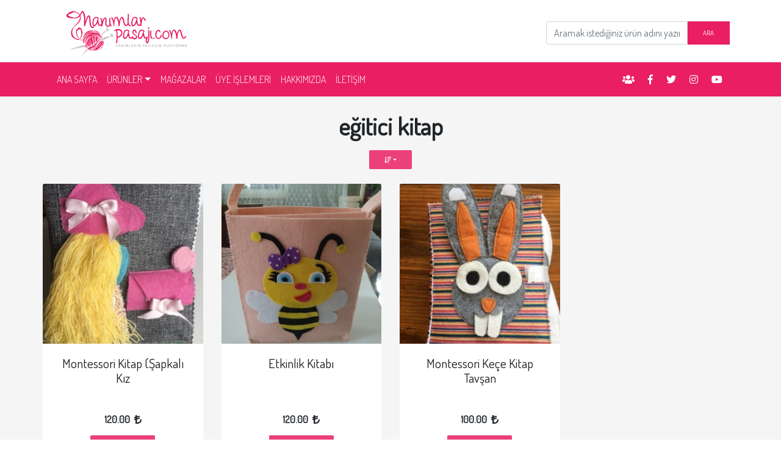

--- FILE ---
content_type: text/html; charset=utf-8
request_url: https://www.hanimlarpasaji.com/ara/?text=E%C4%9Fitici+kitap&sort=price-desc
body_size: 6002
content:
<!DOCTYPE html>
<html lang="tr"><head>
<title>eğitici kitap - Hanımlar Pasajı - Hanımların Paylaşım Platformu</title>
<meta name="viewport" content="width=device-width,initial-scale=1.0"/>
<meta charset="utf-8">
<meta name='description' content='Hanımların Paylaşım Platformu' />
<meta name='author' content='HANIMLARPASAJI.COM' />
<meta name="copyright" content="© Copyright - Tüm Hakları Saklıdır. 2006-2019 GWT GENÇ WEB TASARIM"/>
<meta name="rating" content="General">
<meta name="robots" content="index, follow"/>
<meta name="robots" content="index, archive"/>
<meta name="robots" content="all"/>
<meta name="googlebot" content="index, follow"/>
<meta name="googlebot" content="index, archive"/>
<meta name="googlebot" content="all"/>
    
<link rel='canonical' href='https://www.hanimlarpasaji.com/ara/?sayfa=1&#38;text=E%C4%9Fitici+kitap&amp;sort=price-desc' />
<link rel='icon' href='https://gwtcdn.web.tr/hp/img/genel/favicon.png' type='image/vnd.microsoft.icon' />


<link href="https://fonts.googleapis.com/css?family=Dosis:200,300,400" rel="stylesheet">
<link rel="stylesheet" href="https://use.fontawesome.com/releases/v5.8.1/css/all.css" integrity="sha384-50oBUHEmvpQ+1lW4y57PTFmhCaXp0ML5d60M1M7uH2+nqUivzIebhndOJK28anvf" crossorigin="anonymous">

<link rel="stylesheet" href="https://gwtcdn.web.tr/hp/css/bootstrap.min.css">
<link rel="stylesheet" href="https://gwtcdn.web.tr/hp/css/mdb.min.css">
<link rel="stylesheet" href="https://gwtcdn.web.tr/hp/css/mdb-modify.min.css">
<link rel="stylesheet" href="https://gwtcdn.web.tr/hp/css/style.min.css">

<style>

    /* Dropdown */
    .dropdown .dropdown-item:hover{background-color:#e91e63!important;}

    /* Side Nav */
    .sn-bg-1            {background-image:url(https://gwtcdn.web.tr/hp/img/genel/sidenav1.jpg) !important;}

    .list-group-item    {padding: .75rem !important;}

    .white-skin .carousel-multi-item .carousel-indicators li, .white-skin .carousel-multi-item .carousel-indicators li.active, .white-skin .carousel-multi-item .controls-top > a {background-color: #1C2331;}

</style>

<!-- GTM -->
<script>(function(w,d,s,l,i){w[l]=w[l]||[];w[l].push({'gtm.start':
new Date().getTime(),event:'gtm.js'});var f=d.getElementsByTagName(s)[0],
j=d.createElement(s),dl=l!='dataLayer'?'&l='+l:'';j.async=true;j.src=
'https://www.googletagmanager.com/gtm.js?id='+i+dl;f.parentNode.insertBefore(j,f);
})(window,document,'script','dataLayer','GTM-KBXL6BV');</script>
<!-- End GTM -->
</head>

<body class="white-skin">

<!-- GTM -->
<noscript><iframe src="https://www.googletagmanager.com/ns.html?id=GTM-KBXL6BV"
height="0" width="0" style="display:none;visibility:hidden"></iframe></noscript>
<!-- End GTM --><!--Main Navigation-->
<header>

  <div class="container">

    <div class="row">

      <div class="col-6 pt-2 pb-2">
        <a href="/" title="Hanımlar Pasajı"><img src="https://gwtcdn.web.tr/hp/img/genel/logo.svg" alt="Hanımlar Pasajı" style="width:250px;" class="img-fluid"></a>
      </div>
      
      <div class="col-6 d-none d-lg-block">

        <form action="/ara/" method="post">
        <div class="input-group float-right" style="width:300px; padding-top:35px;">

          <input type="text" name="aranan" class="form-control" placeholder="Aramak istediğiniz ürün adını yazınız" maxlength="30">

          <div class="input-group-prepend">
          <button class="btn btn-md pink m-0 rounded-0 z-depth-0 waves-effect" type="submit">ARA</button>
          </div>

        </div>
        </form>

      </div>
    </div>
    
  </div>

  <!-- Sidebar navigation -->
  <div id="slide-out" class="side-nav sn-bg-1">
    <ul class="custom-scrollbar">
      <!-- Logo -->
      <li>
        <div class="logo-wrapper waves-light">
          <a href="/" title="Hanımlar Pasajı"><img src="https://gwtcdn.web.tr/hp/img/genel/logo.svg" alt="Hanımlar Pasajı" class="img-fluid flex-center"></a>
        </div>
      </li>
      <!--/. Logo -->
      <!--Social-->
      <li>
        <ul class="social">

          <li><a class="nav-link" href="https://www.facebook.com/groups/797931810318905/" target="_blank" rel="nofollow"><i class="fas fa-users" title="Facebook Grup"></i></a></li>
          <li><a class="nav-link" href="https://www.facebook.com/hanimlarpasaji/" target="_blank" rel="nofollow"><i class="fab fa-facebook-f" title="Facebook"></i></a></li>
          <li><a class="nav-link" href="https://twitter.com/hanimlarpasaji/" target="_blank" rel="nofollow"><i class="fab fa-twitter" title="Twitter"></i></a></li>
          <li><a class="nav-link" href="https://www.instagram.com/hanimlarpasaji/" target="_blank" rel="nofollow"><i class="fab fa-instagram" title="Instagram"></i></a></li>
          <li><a class="nav-link" href="https://www.youtube.com/channel/UC6PXJnSjfdW0WyYWW-ygN1w" target="_blank" rel="nofollow"><i class="fab fa-youtube" title="Youtube"></i></a></li>

        </ul>
      </li>
      <!--/Social-->
      <!--Search Form-->
      <li>
        <form action="/ara/" method="post" class="search-form" role="search">
          <div class="form-group md-form mt-0 pt-1 waves-light">
            <input type="text" name="aranan" class="form-control" placeholder="Ürün Ara" maxlength="30">
          </div>
        </form>
      </li>
      <!--/.Search Form-->
      <!-- Side navigation links -->
      <li>
        <ul class="collapsible collapsible-accordion">
          
          <li><a class="collapsible-header waves-effect"><i class="fas fa-box-open"></i> ÜRÜNLER<i class="fas fa-angle-down rotate-icon"></i></a>
            <div class="collapsible-body">
              <ul>
                <li><a href="/aksesuar-uk-1/" class="waves-effect"><i class="fas fa-gem"></i> AKSESUAR</a></li>
                <li><a href="/oyuncak-uk-2/" class="waves-effect"><i class="fab fa-github-alt"></i> OYUNCAK</a></li>
                <li><a href="/orgu-uk-3/" class="waves-effect"><i class="fab fa-first-order-alt"></i> ÖRGÜ</a></li>
                <li><a href="/ev-dekorasyonu-uk-4/" class="waves-effect"><i class="fas fa-glass-martini-alt"></i> EV DEKORASYONU</a></li>
                <li><a href="/organizasyon-uk-5/" class="waves-effect"><i class="fas fa-gift"></i> ORGANİZASYON</a></li>
                <li><a href="/kirtasiye-uk-6/" class="waves-effect"><i class="fas fa-pencil-alt"></i> KIRTASİYE</a></li>
                <li><a href="/anne-bebek-uk-7/" class="waves-effect"><i class="fas fa-baby-carriage"></i> ANNE - BEBEK</a></li>
                <li><a href="/giyim-uk-8/" class="waves-effect"><i class="fas fa-socks"></i> GİYİM</a></li>
              </ul>
            </div>
          </li>

          <li><a class="collapsible-header waves-effect" href="/magazalar/"><i class="fas fa-store"></i> MAĞAZALAR</a></li>
          <li><a class="collapsible-header waves-effect" href="#"><i class="fas fa-user"></i> ÜYE İŞLEMLERİ</a></li>
          <li><a class="collapsible-header waves-effect" href="/hakkimizda/"><i class="fas fa-info-circle"></i> HAKKIMIZDA</a></li>
          <li><a class="collapsible-header waves-effect" href="/iletisim/"><i class="fas fa-phone"></i> İLETİŞİM</a></li>
          <li><a class="collapsible-header waves-effect" href="/"><i class="fas fa-home"></i> ANA SAYFA</a></li>

        </ul>
      </li>
      <!--/. Side navigation links -->
    </ul>
    <div class="sidenav-bg mask-strong"></div>
  </div>
  <!--/. Sidebar navigation -->

  <nav class="navbar navbar-expand-lg navbar-dark pink">

    <div class="container">

      <a class="navbar-brand d-block d-lg-none" href="#"><strong>Hanımlar Pasajı</strong></a>

      <button data-activates="slide-out" class="navbar-toggler button-collapse" type="button" data-toggle="collapsex" data-target="#navbarSupportedContent" aria-controls="navbarSupportedContent" aria-expanded="false" aria-label="Toggle navigation">
        <span class="navbar-toggler-icon"></span>
      </button>

      <div class="collapse navbar-collapse" id="navbarSupportedContent">
        
        <ul class="navbar-nav mr-auto">
          <li class="nav-item"><a class="nav-link" href="/">ANA SAYFA <span class="sr-only">(current)</span></a></li>

          <!-- Dropdown -->
          <li class="nav-item dropdown"><a href="#" class="nav-link dropdown-toggle" id="navbarDropdownMenuLink" data-toggle="dropdown" aria-haspopup="true" aria-expanded="false">ÜRÜNLER</a>
          
            <div class="dropdown-menu" aria-labelledby="navbarDropdownMenuLink">
              <a class="dropdown-item" href="/aksesuar-uk-1/">AKSESUAR</a>
              <a class="dropdown-item" href="/oyuncak-uk-2/">OYUNCAK</a>
              <a class="dropdown-item" href="/orgu-uk-3/">ÖRGÜ</a>
              <a class="dropdown-item" href="/ev-dekorasyonu-uk-4/">EV DEKORASYONU</a>
              <a class="dropdown-item" href="/organizasyon-uk-5/">ORGANİZASYON</a>
              <a class="dropdown-item" href="/kirtasiye-uk-6/">KIRTASİYE</a>
              <a class="dropdown-item" href="/anne-bebek-uk-7/">ANNE - BEBEK</a>
              <a class="dropdown-item" href="/giyim-uk-8/">GİYİM</a>
            </div>

          </li>
          <li class="nav-item"><a class="nav-link" href="/magazalar/">MAĞAZALAR</a></li>
          <li class="nav-item"><a class="nav-link" href="#">ÜYE İŞLEMLERİ</a></li>
          <li class="nav-item"><a class="nav-link" href="/hakkimizda/">HAKKIMIZDA</a></li>
          <li class="nav-item"><a class="nav-link" href="/iletisim/">İLETİŞİM</a></li>

        </ul>
        
        <ul class="navbar-nav nav-flex-icons">
          <li class="nav-item"><a class="nav-link" href="https://www.facebook.com/groups/797931810318905/" target="_blank" rel="nofollow"><i class="fas fa-users"></i></a></li>
          <li class="nav-item"><a class="nav-link" href="https://www.facebook.com/hanimlarpasaji/" target="_blank" rel="nofollow"><i class="fab fa-facebook-f"></i></a></li>
          <li class="nav-item"><a class="nav-link" href="https://twitter.com/hanimlarpasaji" target="_blank" rel="nofollow"><i class="fab fa-twitter"></i></a></li>
          <li class="nav-item"><a class="nav-link" href="https://www.instagram.com/hanimlarpasaji/" target="_blank" rel="nofollow"><i class="fab fa-instagram"></i></a></li>
          <li class="nav-item"><a class="nav-link" href="https://www.youtube.com/channel/UC6PXJnSjfdW0WyYWW-ygN1w" target="_blank" rel="nofollow"><i class="fab fa-youtube"></i></a></li>
        </ul>

      </div>

    </div>

  </nav>

</header>
<!--Main Navigation--><div class="grey lighten-4 pb-2">

  <div class="container p-0 mt-0">

    <!-- Section: Products v.4 -->
    <section class="text-center p-0 m-0 pb-5">

      <!-- Section heading -->
      <div class="position-relative">

      <h1 class="h1-responsive font-weight-bold text-center pt-4 pb-2">eğitici kitap</h1>

            <!-- Small button group -->
      <div class="btn-group mb-4">

      <button class="btn btn-sm dropdown-toggle" style="background-color:#ec407a;" type="button" data-toggle="dropdown" aria-haspopup="true" aria-expanded="false" title="Sırala"><i class="fas fa-sort-amount-down"></i></button>
      <div class="dropdown-menu">
          <a class="dropdown-item" href="/ara/?text=E%C4%9Fitici+kitap&amp;sort=price-asc">Fiyata Göre (Artan)</a>
          <a class="dropdown-item" href="/ara/?text=E%C4%9Fitici+kitap&amp;sort=price-desc">Fiyata Göre (Azalan)</a>
          <a class="dropdown-item" href="/ara/?text=E%C4%9Fitici+kitap&amp;sort=date-asc">Tarihe Göre (Artan)</a>
          <a class="dropdown-item" href="/ara/?text=E%C4%9Fitici+kitap&amp;sort=date-desc">Tarihe Göre (Azalan)</a>
      </div>

      </div>
      <!-- Small button group -->
      
      </div>
      
            <!-- Grid row -->
      <div class="row">

                <!-- Grid column -->
        <div class="col-lg-3 col-md-4 col-sm-6 mb-4">

          <!-- Card -->
          <div class="card">

            <!-- Card image -->
            <a href="/montessori-kitap-sapkali-kiz-u-15016/"><img class="card-img-top" src="https://www.hanimlarpasaji.com/images/urun/thumbs/941/15016_3927431224.jpg" alt="Montessori Kitap (şapkalı kız"></a>

            <!-- Card content -->
            <div class="card-body">

              <!-- Title -->
              <h2 class="mh-4 font-size-1-3 text-capitalize"><a href="/montessori-kitap-sapkali-kiz-u-15016/" class="text-dark">Montessori Kitap (şapkalı kız</a></h2>

              <div class="pt-1 pb-2">
                <span class="font-weight-bold">
                  <strong>120.00 <i class="fas fa-lira-sign ml-1"></i></strong>
                </span>
              </div>

              <!-- Button -->
              <a href="/montessori-kitap-sapkali-kiz-u-15016/" class="btn btn-pink">İncele</a>

            </div>

          </div>
          <!-- Card -->

        </div>
        <!-- Grid column -->
                <!-- Grid column -->
        <div class="col-lg-3 col-md-4 col-sm-6 mb-4">

          <!-- Card -->
          <div class="card">

            <!-- Card image -->
            <a href="/etkinlik-kitabi-u-13230/"><img class="card-img-top" src="https://www.hanimlarpasaji.com/images/urun/thumbs/1109/13230_1517222727.jpg" alt="Etkinlik kitabı"></a>

            <!-- Card content -->
            <div class="card-body">

              <!-- Title -->
              <h2 class="mh-4 font-size-1-3 text-capitalize"><a href="/etkinlik-kitabi-u-13230/" class="text-dark">Etkinlik kitabı</a></h2>

              <div class="pt-1 pb-2">
                <span class="font-weight-bold">
                  <strong>120.00 <i class="fas fa-lira-sign ml-1"></i></strong>
                </span>
              </div>

              <!-- Button -->
              <a href="/etkinlik-kitabi-u-13230/" class="btn btn-pink">İncele</a>

            </div>

          </div>
          <!-- Card -->

        </div>
        <!-- Grid column -->
                <!-- Grid column -->
        <div class="col-lg-3 col-md-4 col-sm-6 mb-4">

          <!-- Card -->
          <div class="card">

            <!-- Card image -->
            <a href="/montessori-kece-kitap-tavsan-u-14205/"><img class="card-img-top" src="https://www.hanimlarpasaji.com/images/urun/thumbs/941/14205_7689090651.jpg" alt="Montessori keçe kitap tavşan"></a>

            <!-- Card content -->
            <div class="card-body">

              <!-- Title -->
              <h2 class="mh-4 font-size-1-3 text-capitalize"><a href="/montessori-kece-kitap-tavsan-u-14205/" class="text-dark">Montessori keçe kitap tavşan</a></h2>

              <div class="pt-1 pb-2">
                <span class="font-weight-bold">
                  <strong>100.00 <i class="fas fa-lira-sign ml-1"></i></strong>
                </span>
              </div>

              <!-- Button -->
              <a href="/montessori-kece-kitap-tavsan-u-14205/" class="btn btn-pink">İncele</a>

            </div>

          </div>
          <!-- Card -->

        </div>
        <!-- Grid column -->
                
      </div>
      
             
    </section>
    <!-- Section: Products v.4 -->

  </div>

</div>

<!-- Page -->          
<div class="container mt-4">

  <section>

    <div class="row">

      <div class="col">

        <div class="text-center h-50 mt-3 mb-5">
          <h2 class="font-size-4 p-0 text-center ">Bizi Takip Edin</h2>
          <p class="font-size-1-6 text-center ">Sosyal medya hesaplarımızdan bizi takip ederek, platformumuza destek verin.</p>
          <!-- Social buttons -->
          <ul class="list-unstyled list-inline text-center">
            <li class="list-inline-item"><a class="btn-floating btn-md btn-fb" href="https://www.facebook.com/hanimlarpasaji/" target="_blank" rel="nofollow"><i class="fab fa-facebook-f"></i></a></li>
            <li class="list-inline-item"><a class="btn-floating btn-md btn-tw" href="https://twitter.com/hanimlarpasaji" target="_blank" rel="nofollow"><i class="fab fa-twitter"></i></a></li>
            <li class="list-inline-item"><a class="btn-floating btn-md btn-ins" href="https://www.instagram.com/hanimlarpasaji/" target="_blank" rel="nofollow"><i class="fab fa-instagram"></i></a></li>
            <li class="list-inline-item"><a class="btn-floating btn-md btn-yt" href="https://www.youtube.com/channel/UC6PXJnSjfdW0WyYWW-ygN1w" target="_blank" rel="nofollow"><i class="fab fa-youtube"></i></a></li>
          </ul>
          <!-- Social buttons -->
        </div>

      </div>

    </div>

  </section>

</div><!-- Footer -->
<footer class="page-footer font-small blue-grey lighten-5">  

  <!-- Footer Links -->
  <div class="container text-center text-md-left mt-5 py-4">

    <!-- Grid row -->
    <div class="row mt-3 dark-grey-text">

      <!-- Grid column -->
      <div class="col-12 col-sm-6 col-md-4 col-lg-3 mb-4">

        <!-- Content -->
        <h6 class="text-uppercase font-weight-bold">Hanımlar Pasajı</h6>
        <hr class="stylish-color accent-3 mb-4 mt-0 d-inline-block mx-auto" style="width: 60px;">
        <p>HANIMLARIN PAYLAŞIM PLATFORMU</p>
        <p><a class="dark-grey-text" href="/hakkimizda/">Hakkımızda</a></p>
        <p><a class="dark-grey-text" href="/iletisim/">İletişim</a></p>
        <p><a class="dark-grey-text" href="/basari-oykusu/">Başarı Öyküsü</a></p>

      </div>
      <!-- Grid column -->

      <!-- Grid column -->
      <div class="col-12 col-sm-6 col-md-4 col-lg-3 mb-4">

        <!-- Links --> 
        <h6 class="text-uppercase font-weight-bold">KATEGORİLER</h6>
        <hr class="stylish-color accent-3 mb-4 mt-0 d-inline-block mx-auto" style="width: 60px;">
        <p><a class="dark-grey-text" href="/aksesuar-uk-1/">AKSESUAR</a></p>
        <p><a class="dark-grey-text" href="/oyuncak-uk-2/">OYUNCAK</a></p>
        <p><a class="dark-grey-text" href="/orgu-uk-3/">ÖRGÜ</a></p>
        <p><a class="dark-grey-text" href="/ev-dekorasyonu-uk-4/">EV DEKORASYONU</a></p>
        <p><a class="dark-grey-text" href="/organizasyon-uk-5/">ORGANİZASYON</a></p>
        <p><a class="dark-grey-text" href="/kirtasiye-uk-6/">KIRTASİYE</a></p>
        <p><a class="dark-grey-text" href="/anne-bebek-uk-7/">ANNE - BEBEK</a></p>
        <p><a class="dark-grey-text" href="/giyim-uk-8/">GİYİM</a></p>


      </div>
      <!-- Grid column -->      

      <!-- Grid column -->
      <div class="col-12 col-sm-6 col-md-4 col-lg-3 mb-4">
      
        <!-- Links -->
        <h6 class="text-uppercase font-weight-bold">MAĞAZA</h6>
        <hr class="stylish-color accent-3 mb-4 mt-0 d-inline-block mx-auto" style="width: 60px;">
        <p><a class="dark-grey-text" href="/panel/">Mağaza Yönetim Paneli</a></p>
        <p><a class="dark-grey-text" href="/magazalar/">Mağaza Listesi</a></p>

      </div>
      <!-- Grid column -->

    </div>
    <!-- Grid row -->

  </div>
  <!-- Footer Links -->

  <!-- Copyright -->
    <div class="footer-copyright text-center text-black-50 py-3">© 2019-2024 Her Hakkı Saklıdır : Hanimlarpasaji.com<p class="text-black-50">Web Tasarım : GWT</p></div>
    <!-- Copyright -->

</footer>
<!-- Footer -->
<script src="https://gwtcdn.web.tr/hp/js/jquery.min.js"></script>
<script src="https://gwtcdn.web.tr/hp/js/popper.min.js"></script>
<script src="https://gwtcdn.web.tr/hp/js/bootstrap.min.js"></script>
<script src="https://gwtcdn.web.tr/hp/js/mdb.min.js"></script>

<script>
    
    new WOW().init();

    // SideNav Initialization
    $(".button-collapse").sideNav();

</script>

</body>
</html>

--- FILE ---
content_type: text/css
request_url: https://gwtcdn.web.tr/hp/css/mdb-modify.min.css
body_size: 226
content:
	/* mdb blockquote modify */

	/* mdb box-shadow modify */
	#toast-container > div, .badge, .btn, .btn.disabled:active, .btn.disabled:focus, .btn.disabled:hover, .btn:disabled:active, .btn:disabled:focus, .btn:disabled:hover, .card, .card-wrapper .back, .card-wrapper .front, .card.card-cascade.wider .card-body, .counter, .dropdown-content, .jumbotron, .md-form input[type="date"].input-alternate, .md-form input[type="datetime-local"].input-alternate, .md-form input[type="email"].input-alternate, .md-form input[type="number"].input-alternate, .md-form input[type="password"].input-alternate, .md-form input[type="search-md"].input-alternate, .md-form input[type="search"].input-alternate, .md-form input[type="tel"].input-alternate, .md-form input[type="text"].input-alternate, .md-form input[type="time"].input-alternate, .md-form input[type="url"].input-alternate, .md-form textarea.md-textarea.input-alternate, .md-pills .nav-link.active, .md-pills .show > .nav-link, .mdb-autocomplete-wrap, .media .media-left img, .modal-dialog.cascading-modal .modal-c-tabs .nav-tabs, .modal-dialog.modal-notify .modal-header, .navbar, .pagination .page-item.active .page-link, .pricing-card .price .version, .side-nav {
		box-shadow: none;
	}

	/* mdb card-title modify */
	.card-title {
		line-height: 1.8;
	}

--- FILE ---
content_type: text/css
request_url: https://gwtcdn.web.tr/hp/css/style.min.css
body_size: 200
content:
body                    {font-family: 'Dosis', sans-serif !important;}

.font-open-sans-condensed {font-family: 'Dosis', sans-serif;}

.font-size-4            {font-size: 4rem !important;}
.font-size-3            {font-size: 3rem !important;}
.font-size-1-6          {font-size: 1.6rem !important;}
.font-size-1-3          {font-size: 1.3rem !important;}
.mh-1                   {min-height: 140px;}
.mh-2                   {min-height: 50px;}
.mh-3                   {min-height: 25px;}
.mh-4                   {min-height: 80px;}
.my-line                {width: 160px; height: 2px; margin-top: 15px; margin-bottom: 15px; margin-left: auto; margin-right: auto;}

@media (max-width: 575px) {
  .h1                   {font-size: 2rem !important;}
  .h2                   {font-size: 1rem !important; line-height: 1.6;}
  .font-size-4          {font-size: 2rem !important;}
  .font-size-3          {font-size: 2rem !important;}
  .font-size-1-6        {font-size: 1rem !important;}
  .font-size-1-3        {font-size: 1rem !important;}
  .mh-1                 {min-height: 110px;}
  .mh-2                 {min-height: 25px;}
  .mh-3                 {min-height: 25px;}
  .mh-4                 {min-height: 25px;}
}

@media (min-width: 576px) and (max-width: 767px) {
  .h1                   {font-size: 2.5rem !important;}
  .h2                   {font-size: 1.7rem !important; line-height: 1.6;}
  .mh-2                 {min-height: 65px;}
  .mh-3                 {min-height: 50px;}
  .mh-4                 {min-height: 90px;}
  .font-size-1-3        {font-size: 1.1rem !important;}
}

@media (min-width: 768px) and (max-width: 991px) {
  .h1                   {font-size: 2.5rem !important;}
  .h2                   {font-size: 1.5rem !important; line-height: 1.6;}
  .mh-1                 {min-height: 120px;}
  .mh-2                 {min-height: 65px;}
  .mh-3                 {min-height: 50px;}
  .mh-4                 {min-height: 65px;}
}

@media (min-width: 992px) and (max-width: 1199px) {
  .h1                   {font-size: 4rem !important;}
  .h2                   {font-size: 1.7rem !important; line-height: 1.6;}
  .mh-2                 {min-height: 65px;}
  .mh-3                 {min-height: 60px;}
  .mh-4                 {min-height: 80px;}
}

@media (min-width: 1200px) {
  .h1                   {font-size: 4rem !important;}
  .h2                   {font-size: 1.7rem !important; line-height: 1.6;}
}

.color-black    {color:#505050!important}

--- FILE ---
content_type: image/svg+xml
request_url: https://gwtcdn.web.tr/hp/img/genel/logo.svg
body_size: 7735
content:
<?xml version="1.0" encoding="utf-8"?>
<!-- Generator: Adobe Illustrator 22.1.0, SVG Export Plug-In . SVG Version: 6.00 Build 0)  -->
<svg version="1.1" id="hp" xmlns="http://www.w3.org/2000/svg" xmlns:xlink="http://www.w3.org/1999/xlink" x="0px" y="0px"
	 viewBox="0 0 216 74" style="enable-background:new 0 0 216 74;" xml:space="preserve">
<style type="text/css">
	.st0{fill:#E8165A;}
	.st1{fill-rule:evenodd;clip-rule:evenodd;fill:#C8C7C2;}
	.st2{fill-rule:evenodd;clip-rule:evenodd;fill:#E8165A;}
	.st3{fill:#9F9E9B;}
</style>
<g>
	<g>
		<g>
			<path class="st0" d="M57.8,32.5c-0.6,0-1.2-0.2-1.7-0.5c-0.6-0.4-1.1-1-1.5-1.9c-0.2-0.4-0.3-0.8-0.5-1.2
				c-0.1-0.4-0.2-0.9-0.4-1.5c-0.2-1-0.3-2-0.4-3c-0.1-1-0.2-2-0.2-3c0-0.1,0-0.2,0-0.3c0-0.1,0-0.2,0-0.3c0-0.7-0.1-1.4-0.2-2
				c-0.1-0.6-0.2-1.1-0.3-1.5c-0.1-0.3-0.2-0.6-0.2-0.7c-0.1-0.2-0.1-0.3-0.2-0.3c-0.1,0-0.2,0.2-0.3,0.3c-0.1,0.2-0.3,0.4-0.6,0.9
				c-0.2,0.4-0.5,0.9-0.8,1.6c-0.3,0.7-0.7,1.6-1.1,2.7c-0.3,0.8-0.5,1.5-0.8,2.3c-0.2,0.8-0.5,1.5-0.7,2.2
				c-0.2,0.7-0.4,1.3-0.5,1.9c-0.1,0.6-0.3,1-0.4,1.4c0,0.2-0.2,0.3-0.3,0.4c-0.2,0.1-0.3,0.1-0.5,0.1c-0.2,0-0.3-0.1-0.5-0.3
				c-0.1-0.1-0.2-0.3-0.2-0.5c0-0.5,0-1,0-1.5c0-0.5,0-1,0-1.5c0-1.5,0.1-3,0.1-4.3c0-1.4,0-2.7-0.1-3.9c-0.1-1.3-0.3-2.5-0.6-3.6
				C45,13.3,44.6,12.1,44,11c-0.1-0.2-0.1-0.4,0-0.6c0.1-0.2,0.2-0.3,0.4-0.4c0.2-0.1,0.4-0.1,0.6,0c0.2,0.1,0.3,0.2,0.4,0.4
				c0.5,1,0.9,2,1.2,3c0.3,1,0.5,2.1,0.6,3.1c0.1,1.1,0.2,2.2,0.2,3.3c0,1.1,0,2.3,0,3.6c0.1-0.4,0.3-0.9,0.4-1.3
				c0.1-0.4,0.3-0.8,0.5-1.3c0.7-1.8,1.2-3.2,1.8-4.1c0.3-0.6,0.6-1,1-1.4c0.5-0.5,0.9-0.7,1.4-0.6c0.1,0,0.3,0.1,0.5,0.1
				c0.2,0.1,0.4,0.2,0.6,0.5c0.2,0.3,0.4,0.7,0.5,1.2c0.3,0.9,0.5,2.3,0.6,4.2c0,0.1,0,0.2,0,0.3c0,0.1,0,0.2,0,0.3
				c0.1,0.9,0.1,1.9,0.2,2.9c0.1,1,0.2,2,0.4,2.9c0.4,1.9,0.9,3.1,1.7,3.6c0.5,0.3,1.1,0.3,1.8,0c0.2-0.1,0.4-0.1,0.6,0
				c0.2,0.1,0.3,0.2,0.4,0.4c0.1,0.2,0.1,0.4,0,0.5c-0.1,0.2-0.2,0.3-0.4,0.4C58.8,32.4,58.3,32.5,57.8,32.5z"/>
			<path class="st0" d="M59.9,30c-0.4,0-0.8-0.1-1.2-0.4c-0.6-0.4-0.9-1.1-1.1-2c-0.2-0.9-0.2-2-0.1-3.4c0.1-1.1,0.3-2.1,0.6-3
				c0.3-0.9,0.6-1.6,1-2.3c0.7-1.1,1.7-1.8,2.8-2c0.5-0.1,0.9-0.1,1.4,0c0.5,0.1,0.9,0.2,1.3,0.4c0.4,0.2,0.7,0.5,1.1,0.8
				c0.3,0.3,0.6,0.6,0.7,0.9c0.1,0.2,0.1,0.4,0,0.6c-0.1,0.2-0.2,0.3-0.4,0.4c-0.2,0.1-0.4,0.1-0.6,0c-0.2-0.1-0.3-0.2-0.4-0.4
				c-0.1-0.2-0.3-0.4-0.5-0.6c-0.2-0.2-0.4-0.4-0.7-0.5c-0.3-0.1-0.5-0.2-0.8-0.3c-0.3-0.1-0.6-0.1-0.9,0c-0.7,0.1-1.3,0.6-1.8,1.4
				c-0.7,1-1.1,2.6-1.3,4.6c-0.1,1.2-0.1,2.2,0,2.9c0.1,0.6,0.3,0.9,0.6,1.1c0.2,0.1,0.5,0.1,0.9,0c0.4-0.2,0.8-0.5,1.1-0.9
				c0.4-0.4,0.7-0.9,1.1-1.5c0.3-0.5,0.6-1.1,0.9-1.9c0.3-0.8,0.5-1.8,0.6-2.8c0-0.1,0-0.2,0-0.2c0-0.2,0.1-0.4,0.3-0.5
				c0.1-0.1,0.3-0.2,0.4-0.2h0c0.1,0,0.3,0,0.4,0.1c0.1,0.1,0.3,0.2,0.3,0.5c0,0,0,0.1,0,0.1c0,0,0,0.1,0,0.1c0,0.1,0,0.2,0,0.3
				c0,0.1,0,0.2,0.1,0.3c0.1,0.5,0.2,1.1,0.3,1.8c0.1,0.7,0.3,1.4,0.5,2.1c0.2,0.7,0.5,1.3,0.7,1.7c0.3,0.4,0.5,0.7,0.8,0.8
				c0.2,0.1,0.6,0,0.9-0.2c0.4-0.2,0.8-0.6,1.2-1.1c0.1-0.2,0.3-0.3,0.5-0.3c0.2,0,0.4,0,0.5,0.2c0.2,0.1,0.3,0.3,0.3,0.5
				c0,0.2,0,0.4-0.2,0.5c-0.7,0.8-1.3,1.3-1.8,1.6c-0.6,0.3-1.2,0.4-1.8,0.3c-1.1-0.3-2-1.5-2.6-3.5c-0.1-0.2-0.1-0.4-0.2-0.6
				c0-0.2-0.1-0.4-0.1-0.6c-0.1,0.4-0.3,0.7-0.4,1c-0.1,0.3-0.3,0.6-0.4,0.8c-0.4,0.7-0.9,1.4-1.4,1.9c-0.5,0.5-1,0.9-1.5,1.1
				C60.6,30,60.3,30,59.9,30z"/>
			<path class="st0" d="M78.9,30.6c-0.1,0-0.2,0-0.3,0c-0.1,0-0.2,0-0.3,0c-1.1-0.2-1.8-0.9-2.3-2c-0.5-1.2-0.6-2.7-0.3-4.6
				c0.2-1.4,0.2-2.6,0.1-3.5c-0.1-0.6-0.2-0.9-0.3-1.1c-0.1-0.2-0.2-0.3-0.2-0.3c0,0-0.1,0-0.1,0c0,0-0.1,0.1-0.2,0.1
				c-0.1,0.1-0.2,0.2-0.4,0.4c-0.1,0.2-0.3,0.4-0.5,0.8c-0.2,0.3-0.4,0.8-0.6,1.3c-0.4,1-0.7,2.1-1.1,3.5c-0.3,1.3-0.6,2.9-0.9,4.5
				c0,0.2-0.1,0.3-0.3,0.5c-0.2,0.1-0.3,0.2-0.5,0.2c-0.2,0-0.4-0.1-0.5-0.3c-0.1-0.1-0.2-0.3-0.2-0.5c0.1-1.1,0.1-2.2,0.1-3.2
				c0-1,0-1.9-0.1-2.7c-0.1-0.8-0.2-1.6-0.4-2.3c-0.2-0.7-0.5-1.4-0.8-2c-0.1-0.2-0.1-0.4-0.1-0.6c0.1-0.2,0.2-0.3,0.4-0.4
				c0.2-0.1,0.4-0.1,0.6-0.1c0.2,0.1,0.3,0.2,0.4,0.4c0.3,0.7,0.6,1.3,0.9,2.1c0.2,0.7,0.4,1.5,0.5,2.4c0.2-0.7,0.4-1.3,0.7-1.9
				c0.8-1.9,1.6-3.1,2.6-3.4c0.6-0.2,1.1-0.1,1.6,0.2c0.5,0.4,0.9,1.2,1,2.3c0.2,1.1,0.1,2.5-0.1,4c-0.3,1.6-0.2,2.9,0.2,3.8
				c0.3,0.6,0.7,1,1.3,1.1c0.6,0.1,1.2,0,1.8-0.4c0.6-0.4,1-1,1.2-1.7c0-0.2,0.1-0.4,0.3-0.5c0.2-0.1,0.4-0.1,0.6-0.1
				c0.2,0,0.3,0.2,0.5,0.3c0.1,0.2,0.1,0.4,0.1,0.6c-0.1,0.5-0.3,1-0.7,1.4c-0.3,0.4-0.7,0.8-1.1,1.1c-0.3,0.2-0.7,0.4-1.1,0.6
				S79.3,30.6,78.9,30.6z"/>
			<path class="st0" d="M84.5,28.9c0.1,0.1,0.2,0.3,0.2,0.5c0,0.2-0.1,0.4-0.2,0.5c-0.1,0.1-0.3,0.2-0.5,0.2c-0.2,0-0.4-0.1-0.5-0.2
				c-0.6-0.6-1-1.2-1.4-1.9c-0.2-0.4-0.3-0.7-0.4-1.1c-0.1-0.4-0.2-0.8-0.3-1.3c-0.1-0.8-0.2-1.8-0.2-2.9c0-1.1,0.1-2.3,0.2-3.8
				c0-0.2,0.1-0.4,0.3-0.5c0.2-0.1,0.3-0.2,0.5-0.2c0.2,0,0.4,0.1,0.5,0.3c0.1,0.2,0.2,0.3,0.2,0.5c-0.1,1.3-0.2,2.5-0.2,3.6
				c0,1,0.1,1.9,0.2,2.7c0.1,0.8,0.3,1.5,0.6,2C83.7,28,84,28.5,84.5,28.9z"/>
			<path class="st0" d="M88.1,30c-0.3,0-0.6-0.2-0.7-0.5c0,0,0-0.1-0.1-0.2c0,0,0-0.1,0-0.2c0-0.1,0-0.3,0-0.4c0-0.1,0-0.2,0-0.4
				c0-0.5-0.1-1.1-0.3-1.9c-0.1-0.8-0.3-1.7-0.5-2.6c-0.2-1.1-0.5-2-0.7-2.6c-0.2-0.6-0.4-1.1-0.6-1.5c-0.2-0.3-0.3-0.6-0.5-0.7
				c-0.1-0.1-0.2-0.1-0.2-0.1c-0.2-0.1-0.3-0.2-0.4-0.4c-0.1-0.2-0.1-0.4,0-0.6c0.1-0.2,0.2-0.3,0.4-0.4c0.2-0.1,0.4-0.1,0.6,0
				c0.7,0.3,1.3,1.1,1.8,2.4c0.1,0.4,0.3,0.8,0.4,1.3c0.1,0.5,0.3,1,0.4,1.5c0.1-0.5,0.2-0.9,0.3-1.4c0.1-0.4,0.2-0.8,0.3-1.2
				c0.2-0.7,0.5-1.2,0.7-1.7c0.3-0.4,0.5-0.8,0.8-1c0.3-0.2,0.5-0.4,0.8-0.5c0.2-0.1,0.5-0.1,0.7-0.1h0c0.9,0,1.7,0.6,2.4,1.7
				c0.7,1.2,1.3,2.8,1.7,4.8c0.1-0.6,0.3-1.2,0.4-1.7c0.1-0.5,0.3-1,0.5-1.5c0.7-1.9,1.6-3,2.6-3.2c0.5-0.1,1,0,1.5,0.4
				c0.4,0.3,0.7,0.7,0.9,1.3c0.2,0.5,0.4,1.1,0.6,1.7c0.2,0.7,0.4,1.4,0.5,2.1c0.2,0.7,0.4,1.4,0.5,2.1c0.2,0.7,0.4,1.3,0.6,1.9
				c0.3,0.7,0.5,1.1,0.8,1.4c0.2,0.2,0.4,0.3,0.5,0.3c0.1,0,0.2,0,0.3,0c0.1,0,0.3-0.1,0.5-0.2c0.2-0.1,0.4-0.3,0.7-0.6
				c0.3-0.3,0.6-0.6,0.9-1.1c0.1-0.2,0.3-0.3,0.5-0.3c0.2,0,0.4,0,0.5,0.2c0.2,0.1,0.3,0.3,0.3,0.5c0,0.2,0,0.4-0.2,0.6
				c-0.6,0.9-1.3,1.5-1.9,1.9c-0.7,0.4-1.3,0.6-1.9,0.5c-0.3-0.1-0.6-0.2-0.8-0.4c-0.2-0.2-0.5-0.4-0.7-0.6
				c-0.2-0.2-0.4-0.5-0.5-0.8c-0.1-0.3-0.3-0.5-0.4-0.8c-0.2-0.6-0.5-1.3-0.7-2c-0.2-0.7-0.4-1.4-0.6-2.2c-0.2-0.7-0.4-1.3-0.5-2
				c-0.2-0.6-0.4-1.2-0.6-1.6c-0.1-0.3-0.3-0.5-0.4-0.6c-0.1-0.2-0.3-0.2-0.4-0.2c0,0-0.1,0-0.2,0.1c-0.1,0-0.2,0.2-0.4,0.3
				c-0.3,0.4-0.6,1-0.9,1.8c-0.7,1.9-1.2,4.8-1.5,8.5c0,0.2-0.1,0.4-0.3,0.5c-0.1,0.1-0.3,0.2-0.5,0.2h0c-0.2,0-0.3-0.1-0.5-0.2
				c-0.1-0.1-0.2-0.3-0.2-0.5c-0.1-2.2-0.3-3.9-0.6-5.3c-0.3-1.3-0.6-2.4-0.9-3.1c-0.4-0.9-0.7-1.6-1.1-2c-0.3-0.3-0.6-0.5-0.8-0.5
				h0c-0.2,0-0.4,0.2-0.7,0.5c-0.3,0.3-0.6,1-0.9,1.8c-0.3,0.9-0.5,2-0.7,3.3c-0.2,1.3-0.3,2.7-0.3,4.4c0,0.5,0.1,0.8,0,1
				c0,0.2-0.1,0.3-0.2,0.4C88.5,30,88.4,30,88.1,30L88.1,30z"/>
			<path class="st0" d="M111.2,30.1c-0.5,0-0.9-0.1-1.4-0.4c-0.4-0.2-0.8-0.6-1.2-1.1c-0.8-1-1.2-2.2-1.4-3.7
				c-0.1-0.8-0.1-1.7,0-2.8c0.1-1.1,0.1-2.2,0.2-3.3c0.1-1,0.2-1.9,0.2-2.9c0.1-0.9,0.1-1.8,0-2.5c0-0.2,0-0.4,0.2-0.5
				c0.1-0.2,0.3-0.2,0.5-0.3c0.2,0,0.4,0,0.5,0.2c0.1,0.1,0.2,0.3,0.3,0.5c0,0.8,0,1.6,0,2.6c-0.1,1-0.1,2-0.2,3
				c-0.1,1.1-0.2,2.1-0.2,3.2c-0.1,1-0.1,1.9,0,2.7c0.1,0.8,0.3,1.4,0.5,1.9c0.2,0.5,0.4,0.8,0.6,1.1c0.5,0.6,0.9,0.9,1.4,0.9
				c0.2,0,0.4,0.1,0.5,0.2c0.1,0.1,0.2,0.3,0.2,0.5c0,0.2-0.1,0.4-0.2,0.5C111.5,30,111.3,30.1,111.2,30.1z"/>
			<path class="st0" d="M115,30c-0.4,0-0.8-0.1-1.2-0.4c-0.6-0.4-0.9-1.1-1.1-2c-0.2-0.9-0.2-2-0.1-3.4c0.1-1.1,0.3-2.1,0.6-3
				c0.3-0.9,0.6-1.6,1-2.3c0.7-1.1,1.7-1.8,2.8-2c0.5-0.1,0.9-0.1,1.4,0c0.5,0.1,0.9,0.2,1.3,0.4c0.4,0.2,0.7,0.5,1.1,0.8
				c0.3,0.3,0.6,0.6,0.7,0.9c0.1,0.2,0.1,0.4,0,0.6c-0.1,0.2-0.2,0.3-0.4,0.4c-0.2,0.1-0.4,0.1-0.6,0c-0.2-0.1-0.3-0.2-0.4-0.4
				c-0.1-0.2-0.3-0.4-0.5-0.6c-0.2-0.2-0.4-0.4-0.7-0.5c-0.3-0.1-0.5-0.2-0.8-0.3c-0.3-0.1-0.6-0.1-0.9,0c-0.7,0.1-1.3,0.6-1.8,1.4
				c-0.7,1-1.1,2.6-1.3,4.6c-0.1,1.2-0.1,2.2,0,2.9c0.1,0.6,0.3,0.9,0.6,1.1c0.2,0.1,0.5,0.1,0.9,0c0.4-0.2,0.8-0.5,1.1-0.9
				c0.4-0.4,0.7-0.9,1.1-1.5c0.3-0.5,0.6-1.1,0.9-1.9c0.3-0.8,0.5-1.8,0.6-2.8c0-0.1,0-0.2,0-0.2c0-0.2,0.1-0.4,0.3-0.5
				c0.1-0.1,0.3-0.2,0.4-0.2h0c0.1,0,0.3,0,0.4,0.1c0.1,0.1,0.3,0.2,0.3,0.5c0,0,0,0.1,0,0.1c0,0,0,0.1,0,0.1c0,0.1,0,0.2,0,0.3
				c0,0.1,0,0.2,0.1,0.3c0.1,0.5,0.2,1.1,0.3,1.8c0.1,0.7,0.3,1.4,0.5,2.1c0.2,0.7,0.5,1.3,0.7,1.7c0.3,0.4,0.5,0.7,0.8,0.8
				c0.2,0.1,0.6,0,0.9-0.2c0.4-0.2,0.8-0.6,1.2-1.1c0.1-0.2,0.3-0.3,0.5-0.3c0.2,0,0.4,0,0.5,0.2c0.2,0.1,0.3,0.3,0.3,0.5
				c0,0.2,0,0.4-0.2,0.5c-0.7,0.8-1.3,1.3-1.8,1.6c-0.6,0.3-1.2,0.4-1.8,0.3c-1.1-0.3-2-1.5-2.6-3.5c-0.1-0.2-0.1-0.4-0.2-0.6
				c0-0.2-0.1-0.4-0.1-0.6c-0.1,0.4-0.3,0.7-0.4,1c-0.1,0.3-0.3,0.6-0.4,0.8c-0.4,0.7-0.9,1.4-1.4,1.9c-0.5,0.5-1,0.9-1.5,1.1
				C115.8,30,115.4,30,115,30z"/>
			<path class="st0" d="M126.1,30c-0.1,0-0.3,0-0.3-0.1c-0.1,0-0.2-0.1-0.3-0.3c-0.1-0.1-0.1-0.3-0.1-0.5c0-0.2,0-0.4,0-0.5
				c0-0.2,0-0.4,0-0.5c0-0.5,0-1.3,0-2.2c0-0.9-0.2-2-0.3-3.3c-0.2-1.3-0.4-2.9-0.9-4.5c0-0.2,0-0.4,0.1-0.6
				c0.1-0.2,0.3-0.3,0.5-0.3c0.2,0,0.4,0,0.6,0.1c0.2,0.1,0.3,0.3,0.3,0.5c0.3,1.3,0.6,2.5,0.7,3.6c0.1-0.5,0.3-1,0.4-1.4
				c0.1-0.4,0.3-0.8,0.5-1.1c0.5-0.8,1-1.3,1.7-1.4c0.7-0.1,1.4,0.2,2.1,0.9c0.6,0.7,1.2,1.7,1.8,3c0.1,0.2,0.1,0.4,0,0.6
				c-0.1,0.2-0.2,0.3-0.4,0.4c-0.2,0.1-0.4,0.1-0.6,0c-0.2-0.1-0.3-0.2-0.4-0.4c-0.3-0.6-0.6-1.1-0.8-1.6c-0.3-0.4-0.5-0.8-0.8-1
				c-0.3-0.3-0.6-0.5-0.7-0.5c0,0-0.1,0-0.2,0.1c-0.1,0-0.2,0.2-0.3,0.4c-0.1,0.2-0.3,0.5-0.5,0.9c-0.2,0.4-0.3,0.9-0.5,1.6
				c-0.2,0.8-0.4,1.8-0.5,2.8c-0.2,1.1-0.3,2.2-0.4,3.5v0.3c0,0.1,0,0.3,0,0.4c0,0.1,0,0.2,0,0.3c0,0.1,0,0.3-0.1,0.4
				c0,0.1-0.1,0.2-0.2,0.4C126.4,30,126.3,30,126.1,30z"/>
			<path class="st0" d="M99.6,38c0.2,0.9,0.2,1.7,0,2.6c-0.3,0.9-0.7,1.7-1.4,2.6c-0.6,0.8-1.4,1.4-2.3,2c-0.4,0.3-0.9,0.5-1.4,0.7
				c-0.5,0.2-1,0.4-1.5,0.5c0,1.3-0.1,2.5-0.2,3.7c-0.1,1.2-0.2,2.2-0.4,3.2c-0.1,0.4-0.3,0.6-0.7,0.6h-0.1c-0.2,0-0.4-0.1-0.5-0.3
				c-0.1-0.2-0.2-0.4-0.1-0.6c0.2-1.1,0.3-2.3,0.4-3.6c0.1-1.3,0.2-2.7,0.2-4.2c0-1.5,0-3-0.1-4.5c-0.1-1.5-0.2-3.1-0.4-4.7
				c-0.3,0.1-0.5,0.2-0.8,0.3c-0.2,0.1-0.5,0.2-0.8,0.4c-0.2,0.1-0.4,0.1-0.6,0c-0.2-0.1-0.3-0.2-0.4-0.4c-0.1-0.2-0.1-0.4,0-0.6
				c0.1-0.2,0.2-0.3,0.4-0.4c1.6-0.8,3.1-1.3,4.5-1.4c1.3-0.1,2.5,0,3.5,0.5c0.7,0.3,1.3,0.8,1.8,1.4C99.1,36.6,99.5,37.3,99.6,38z
				 M97,42.3c0.5-0.6,0.9-1.3,1.1-1.9c0.2-0.7,0.2-1.3,0.1-1.9c-0.3-1.1-0.9-1.9-1.9-2.4c-1-0.5-2.3-0.5-3.8-0.2v0
				c0.2,1.5,0.3,2.9,0.4,4.4c0.1,1.5,0.1,3,0.1,4.4v0.2c0.8-0.3,1.6-0.6,2.2-1.1C96,43.4,96.6,42.8,97,42.3z"/>
			<path class="st0" d="M103.3,47.9c-0.4,0-0.8-0.1-1.2-0.4c-0.6-0.4-0.9-1.1-1.1-2c-0.2-0.9-0.2-2-0.1-3.4c0.1-1.1,0.3-2.1,0.6-3
				c0.3-0.9,0.6-1.6,1-2.3c0.7-1.1,1.7-1.8,2.8-2c0.5-0.1,0.9-0.1,1.4,0c0.5,0.1,0.9,0.2,1.3,0.4c0.4,0.2,0.7,0.5,1.1,0.8
				c0.3,0.3,0.6,0.6,0.7,0.9c0.1,0.2,0.1,0.4,0,0.6c-0.1,0.2-0.2,0.3-0.4,0.4c-0.2,0.1-0.4,0.1-0.6,0c-0.2-0.1-0.3-0.2-0.4-0.4
				c-0.1-0.2-0.3-0.4-0.5-0.6c-0.2-0.2-0.4-0.4-0.7-0.5c-0.3-0.1-0.5-0.2-0.8-0.3c-0.3-0.1-0.6-0.1-0.9,0c-0.7,0.1-1.3,0.6-1.8,1.4
				c-0.7,1-1.1,2.6-1.3,4.6c-0.1,1.2-0.1,2.2,0,2.9c0.1,0.6,0.3,0.9,0.6,1.1c0.2,0.1,0.5,0.1,0.9,0c0.4-0.2,0.8-0.5,1.1-0.9
				c0.4-0.4,0.7-0.9,1.1-1.5c0.3-0.5,0.6-1.1,0.9-1.9c0.3-0.8,0.5-1.8,0.6-2.8c0-0.1,0-0.2,0-0.2c0-0.2,0.1-0.4,0.3-0.5
				c0.1-0.1,0.3-0.2,0.4-0.2h0c0.1,0,0.3,0,0.4,0.1c0.1,0.1,0.3,0.2,0.3,0.5c0,0,0,0.1,0,0.1c0,0,0,0.1,0,0.1c0,0.1,0,0.2,0,0.3
				c0,0.1,0,0.2,0.1,0.3c0.1,0.5,0.2,1.1,0.3,1.8c0.1,0.7,0.3,1.4,0.5,2.1c0.2,0.7,0.5,1.3,0.7,1.7c0.3,0.4,0.5,0.7,0.8,0.8
				c0.2,0.1,0.6,0,0.9-0.2c0.4-0.2,0.8-0.6,1.2-1.1c0.1-0.2,0.3-0.3,0.5-0.3c0.2,0,0.4,0,0.5,0.2c0.2,0.1,0.3,0.3,0.3,0.5
				c0,0.2,0,0.4-0.2,0.5c-0.7,0.8-1.3,1.3-1.8,1.6c-0.6,0.3-1.2,0.4-1.8,0.3c-1.1-0.3-2-1.5-2.6-3.5c-0.1-0.2-0.1-0.4-0.2-0.6
				c0-0.2-0.1-0.4-0.1-0.6c-0.1,0.4-0.3,0.7-0.4,1c-0.1,0.3-0.3,0.6-0.4,0.8c-0.4,0.7-0.9,1.4-1.4,1.9c-0.5,0.5-1,0.9-1.5,1.1
				C104.1,47.8,103.7,47.9,103.3,47.9z"/>
			<path class="st0" d="M116.3,47.9c-0.4,0-0.8,0-1.2-0.1c-0.7-0.2-1.2-0.5-1.4-1c-0.1-0.2-0.2-0.5-0.3-0.9c0-0.4,0.1-0.9,0.5-1.4
				c0.1-0.2,0.3-0.3,0.5-0.3c0.2,0,0.4,0,0.6,0.1c0.2,0.1,0.3,0.3,0.3,0.5c0,0.2,0,0.4-0.1,0.6c-0.2,0.4-0.3,0.6-0.2,0.8
				c0.1,0.1,0.3,0.2,0.6,0.3c0.3,0.1,0.7,0.1,1.3,0.1c0.6-0.1,1.2-0.2,1.6-0.5c0.5-0.3,0.8-0.5,0.9-0.9c0.2-0.5,0.1-0.9-0.3-1.2
				c-0.3-0.4-0.9-0.8-1.8-1.4c-0.4-0.3-0.8-0.5-1.2-0.8c-0.4-0.3-0.8-0.6-1.1-0.9c-0.8-0.9-1.1-1.8-1-2.9c0.1-1,0.4-1.8,0.9-2.4
				c0.5-0.7,1.2-1,1.9-1c0.8,0,1.6,0.4,2.1,1.2c0.6,0.8,1,1.8,1.1,3.1c0,0.2,0,0.4-0.1,0.6c-0.1,0.2-0.3,0.3-0.5,0.3
				c-0.2,0-0.4,0-0.5-0.1c-0.2-0.1-0.3-0.3-0.3-0.5c-0.1-1-0.4-1.8-0.7-2.2c-0.4-0.5-0.7-0.7-1.1-0.7c-0.3,0-0.6,0.2-0.8,0.5
				c-0.3,0.3-0.5,0.9-0.5,1.6c-0.1,0.6,0.1,1.2,0.6,1.8c0.3,0.3,0.6,0.5,0.9,0.8c0.3,0.2,0.7,0.5,1.1,0.7c0.4,0.3,0.8,0.5,1.1,0.8
				c0.4,0.3,0.7,0.5,1,0.9c0.7,0.8,0.9,1.7,0.5,2.7c-0.2,0.7-0.8,1.2-1.6,1.7c-0.3,0.2-0.7,0.3-1.1,0.4c-0.4,0.1-0.8,0.2-1.2,0.2
				c-0.1,0-0.2,0-0.3,0C116.5,47.9,116.4,47.9,116.3,47.9z"/>
			<path class="st0" d="M124.5,47.9c-0.4,0-0.8-0.1-1.2-0.4c-0.6-0.4-0.9-1.1-1.1-2c-0.2-0.9-0.2-2-0.1-3.4c0.1-1.1,0.3-2.1,0.6-3
				c0.3-0.9,0.6-1.6,1-2.3c0.7-1.1,1.7-1.8,2.8-2c0.5-0.1,0.9-0.1,1.4,0c0.5,0.1,0.9,0.2,1.3,0.4c0.4,0.2,0.7,0.5,1.1,0.8
				c0.3,0.3,0.6,0.6,0.7,0.9c0.1,0.2,0.1,0.4,0,0.6c-0.1,0.2-0.2,0.3-0.4,0.4c-0.2,0.1-0.4,0.1-0.6,0c-0.2-0.1-0.3-0.2-0.4-0.4
				c-0.1-0.2-0.3-0.4-0.5-0.6c-0.2-0.2-0.4-0.4-0.7-0.5c-0.3-0.1-0.5-0.2-0.8-0.3c-0.3-0.1-0.6-0.1-0.9,0c-0.7,0.1-1.3,0.6-1.8,1.4
				c-0.7,1-1.1,2.6-1.3,4.6c-0.1,1.2-0.1,2.2,0,2.9c0.1,0.6,0.3,0.9,0.6,1.1c0.2,0.1,0.5,0.1,0.9,0c0.4-0.2,0.8-0.5,1.1-0.9
				c0.4-0.4,0.7-0.9,1.1-1.5c0.3-0.5,0.6-1.1,0.9-1.9c0.3-0.8,0.5-1.8,0.6-2.8c0-0.1,0-0.2,0-0.2c0-0.2,0.1-0.4,0.3-0.5
				c0.1-0.1,0.3-0.2,0.4-0.2h0c0.1,0,0.3,0,0.4,0.1c0.1,0.1,0.3,0.2,0.3,0.5c0,0,0,0.1,0,0.1c0,0,0,0.1,0,0.1c0,0.1,0,0.2,0,0.3
				c0,0.1,0,0.2,0.1,0.3c0.1,0.5,0.2,1.1,0.3,1.8c0.1,0.7,0.3,1.4,0.5,2.1c0.2,0.7,0.5,1.3,0.7,1.7c0.3,0.4,0.5,0.7,0.8,0.8
				c0.2,0.1,0.6,0,0.9-0.2c0.4-0.2,0.8-0.6,1.2-1.1c0.1-0.2,0.3-0.3,0.5-0.3c0.2,0,0.4,0,0.5,0.2c0.2,0.1,0.3,0.3,0.3,0.5
				c0,0.2,0,0.4-0.2,0.5c-0.7,0.8-1.3,1.3-1.8,1.6c-0.6,0.3-1.2,0.4-1.8,0.3c-1.1-0.3-2-1.5-2.6-3.5c-0.1-0.2-0.1-0.4-0.2-0.6
				c0-0.2-0.1-0.4-0.1-0.6c-0.1,0.4-0.3,0.7-0.4,1c-0.1,0.3-0.3,0.6-0.4,0.8c-0.4,0.7-0.9,1.4-1.4,1.9c-0.5,0.5-1,0.9-1.5,1.1
				C125.2,47.8,124.8,47.9,124.5,47.9z"/>
			<path class="st0" d="M134.9,53.9c-0.1,0-0.3,0-0.4-0.1c-0.1,0-0.2-0.1-0.3-0.1c-0.4-0.2-0.7-0.6-0.9-1.1
				c-0.2-0.5-0.4-1.2-0.4-1.9c0-0.8,0-1.6,0.2-2.4c0.2-0.8,0.4-1.6,0.8-2.4c0.1-0.2,0.2-0.3,0.4-0.4c0.2-0.1,0.4-0.1,0.6,0
				c0.2,0.1,0.3,0.2,0.4,0.4c0.1,0.2,0.1,0.4,0,0.6c-0.4,0.9-0.7,1.8-0.8,2.5c-0.1,0.7-0.1,1.3-0.1,1.7c0,0.6,0.1,1,0.2,1.3
				c0.1,0.3,0.2,0.5,0.3,0.5c0,0,0.1-0.1,0.2-0.2c0.1-0.1,0.2-0.2,0.3-0.4c0.1-0.2,0.3-0.6,0.4-1.1c0.2-0.5,0.3-1.3,0.4-2.4
				c0.1-0.5,0.1-1.2,0.2-1.9c0-0.7,0.1-1.5,0.1-2.3c0-0.8,0-1.6,0-2.5c0-0.8,0-1.7,0-2.4c0-0.8,0-1.5,0-2.1c0-0.6-0.1-1.1-0.1-1.5
				c0-0.2,0-0.4,0.1-0.5c0.1-0.2,0.3-0.2,0.5-0.3c0.2,0,0.4,0,0.5,0.1c0.2,0.1,0.2,0.3,0.3,0.5c0,0.4,0.1,0.9,0.1,1.6
				c0,0.6,0.1,1.4,0.1,2.1c0,0.8,0,1.6,0,2.5c0,0.9,0,1.7,0,2.6c0,0.8-0.1,1.6-0.1,2.4c0,0.7-0.1,1.4-0.2,1.9
				c-0.1,1-0.3,1.8-0.4,2.5c-0.2,0.7-0.4,1.2-0.6,1.6c-0.3,0.5-0.6,0.9-0.9,1C135.4,53.8,135.1,53.9,134.9,53.9z M138,32.5
				c0,0.3-0.1,0.5-0.3,0.7c-0.2,0.2-0.4,0.3-0.7,0.3c-0.2,0-0.5-0.1-0.6-0.3c-0.2-0.2-0.3-0.4-0.3-0.7c0-0.3,0.1-0.5,0.3-0.7
				c0.2-0.2,0.4-0.3,0.6-0.3c0.3,0,0.5,0.1,0.7,0.3C137.9,32,138,32.2,138,32.5z"/>
			<path class="st0" d="M142.4,46.7c0.1,0.1,0.2,0.3,0.2,0.5c0,0.2-0.1,0.4-0.2,0.5c-0.1,0.1-0.3,0.2-0.5,0.2
				c-0.2,0-0.4-0.1-0.5-0.2c-0.6-0.6-1-1.2-1.4-1.9c-0.2-0.4-0.3-0.7-0.4-1.1c-0.1-0.4-0.2-0.8-0.3-1.3c-0.1-0.8-0.2-1.8-0.2-2.9
				c0-1.1,0.1-2.3,0.2-3.8c0-0.2,0.1-0.4,0.3-0.5c0.2-0.1,0.3-0.2,0.5-0.2c0.2,0,0.4,0.1,0.5,0.3c0.1,0.2,0.2,0.3,0.2,0.5
				c-0.1,1.3-0.2,2.5-0.2,3.6c0,1,0.1,1.9,0.2,2.7c0.1,0.8,0.3,1.5,0.6,2C141.7,45.8,142,46.3,142.4,46.7z"/>
			<path class="st0" d="M145.3,47c0,0.2-0.1,0.4-0.3,0.6c-0.2,0.2-0.4,0.3-0.7,0.3c-0.2,0-0.4-0.1-0.6-0.3c-0.2-0.2-0.3-0.4-0.3-0.6
				c0-0.3,0.1-0.5,0.3-0.7c0.2-0.2,0.4-0.3,0.6-0.3c0.3,0,0.5,0.1,0.7,0.3C145.2,46.5,145.3,46.7,145.3,47z"/>
			<path class="st0" d="M150.9,47.9L150.9,47.9c-1.1,0-1.9-0.4-2.7-1.2c-0.4-0.4-0.7-0.9-1-1.4c-0.3-0.5-0.5-1.1-0.6-1.8
				c-0.2-0.8-0.2-1.7-0.1-2.6c0.1-0.9,0.3-1.8,0.7-2.6c0.3-0.8,0.7-1.5,1.2-2c0.5-0.6,1.1-1,1.7-1.2c0.2,0,0.4-0.1,0.7-0.1
				c0.3,0,0.6,0,0.9,0.1c0.3,0.1,0.7,0.3,1,0.7c0.3,0.3,0.7,0.8,1,1.5c0.1,0.2,0.1,0.4,0,0.6c-0.1,0.2-0.2,0.3-0.4,0.4
				c-0.2,0.1-0.4,0.1-0.6,0c-0.2-0.1-0.3-0.2-0.4-0.4c-0.5-1.1-1.1-1.6-1.7-1.4c-0.3,0.1-0.7,0.4-1.1,0.8c-0.4,0.4-0.7,0.9-0.9,1.6
				c-0.3,0.6-0.4,1.3-0.6,2.1c-0.1,0.8-0.1,1.5,0.1,2.3c0.2,1,0.5,1.8,1,2.4c0.5,0.6,1.1,0.9,1.8,0.9h0c0.3,0,0.6-0.1,0.9-0.2
				c0.3-0.1,0.6-0.4,0.9-0.7c0.3-0.3,0.6-0.7,0.8-1.2c0.3-0.5,0.5-1.1,0.6-1.9c0-0.2,0.2-0.3,0.3-0.5c0.2-0.1,0.4-0.1,0.6-0.1
				c0.2,0,0.3,0.1,0.5,0.3c0.1,0.2,0.1,0.4,0.1,0.6c-0.2,0.8-0.4,1.5-0.7,2.2c-0.3,0.6-0.7,1.2-1.1,1.6
				C152.9,47.5,152,47.9,150.9,47.9z"/>
			<path class="st0" d="M161,47.9c-1.5,0-2.6-0.5-3.4-1.5c-0.5-0.6-0.8-1.3-1-2.1c-0.2-0.8-0.2-1.8,0-2.7c0.1-0.7,0.3-1.4,0.6-2
				c0.3-0.6,0.6-1.2,1-1.7c0.5-0.6,0.9-1,1.5-1.3c0.6-0.3,1.2-0.5,1.8-0.5h0.1c0.6,0,1.2,0.2,1.8,0.5c0.6,0.3,1.1,0.7,1.5,1.3
				c0.8,1,1.3,2.3,1.5,3.7c0,0.4,0.1,0.8,0,1.2c0,0.4-0.1,0.8-0.2,1.1c-0.2,0.8-0.5,1.5-1,2.2c-0.4,0.5-1,0.9-1.6,1.2
				c-0.6,0.3-1.4,0.5-2.2,0.6c-0.1,0-0.2,0-0.2,0C161.2,47.9,161.1,47.9,161,47.9z M161.6,37.5c-0.4,0-0.8,0.1-1.2,0.4
				c-0.4,0.3-0.7,0.6-1,1c-0.3,0.4-0.6,0.9-0.8,1.4c-0.2,0.5-0.4,1-0.5,1.6c-0.1,0.8-0.1,1.5,0,2.1c0.1,0.6,0.3,1.2,0.7,1.6
				c0.5,0.6,1.3,0.9,2.3,0.9c0.1,0,0.1,0,0.2,0c0.1,0,0.1,0,0.2,0c1.2-0.1,2.1-0.5,2.8-1.3c0.3-0.4,0.6-0.9,0.7-1.5
				c0.1-0.6,0.2-1.2,0.1-1.9c-0.1-0.5-0.2-1.1-0.4-1.6c-0.2-0.5-0.5-1-0.8-1.4c-0.2-0.3-0.5-0.6-0.9-0.8
				C162.6,37.7,162.2,37.6,161.6,37.5L161.6,37.5z"/>
			<path class="st0" d="M169.9,47.9c-0.3,0-0.6-0.2-0.7-0.5c0,0,0-0.1-0.1-0.2c0,0,0-0.1,0-0.2c0-0.1,0-0.3,0-0.4c0-0.1,0-0.2,0-0.4
				c0-0.5-0.1-1.1-0.3-1.9c-0.1-0.8-0.3-1.7-0.5-2.6c-0.2-1.1-0.5-2-0.7-2.6s-0.4-1.1-0.6-1.5c-0.2-0.3-0.3-0.6-0.5-0.7
				c-0.1-0.1-0.2-0.1-0.2-0.1c-0.2-0.1-0.3-0.2-0.4-0.4c-0.1-0.2-0.1-0.4,0-0.6c0.1-0.2,0.2-0.3,0.4-0.4c0.2-0.1,0.4-0.1,0.6,0
				c0.7,0.3,1.3,1.1,1.8,2.4c0.1,0.4,0.3,0.8,0.4,1.3c0.1,0.5,0.3,1,0.4,1.5c0.1-0.5,0.2-0.9,0.3-1.4c0.1-0.4,0.2-0.8,0.3-1.2
				c0.2-0.7,0.5-1.2,0.7-1.7c0.3-0.4,0.5-0.8,0.8-1c0.3-0.2,0.5-0.4,0.8-0.5c0.2-0.1,0.5-0.1,0.7-0.1h0c0.9,0,1.7,0.6,2.4,1.7
				c0.7,1.2,1.3,2.8,1.7,4.8c0.1-0.6,0.3-1.2,0.4-1.7c0.1-0.5,0.3-1,0.5-1.5c0.7-1.9,1.6-3,2.6-3.2c0.5-0.1,1,0,1.5,0.4
				c0.4,0.3,0.7,0.7,0.9,1.3c0.2,0.5,0.4,1.1,0.6,1.7c0.2,0.7,0.4,1.4,0.5,2.1c0.2,0.7,0.4,1.4,0.5,2.1c0.2,0.7,0.4,1.3,0.6,1.9
				c0.3,0.7,0.5,1.1,0.8,1.4c0.2,0.2,0.4,0.3,0.5,0.3c0.1,0,0.2,0,0.3,0c0.1,0,0.3-0.1,0.5-0.2c0.2-0.1,0.4-0.3,0.7-0.6
				c0.3-0.3,0.6-0.6,0.9-1.1c0.1-0.2,0.3-0.3,0.5-0.3c0.2,0,0.4,0,0.5,0.2c0.2,0.1,0.3,0.3,0.3,0.5c0,0.2,0,0.4-0.2,0.6
				c-0.6,0.9-1.3,1.5-1.9,1.9c-0.7,0.4-1.3,0.6-1.9,0.5c-0.3-0.1-0.6-0.2-0.8-0.4c-0.2-0.2-0.5-0.4-0.7-0.6
				c-0.2-0.2-0.4-0.5-0.5-0.8c-0.1-0.3-0.3-0.5-0.4-0.8c-0.2-0.6-0.5-1.3-0.7-2c-0.2-0.7-0.4-1.4-0.6-2.2c-0.2-0.7-0.4-1.3-0.5-2
				c-0.2-0.6-0.4-1.2-0.6-1.6c-0.1-0.3-0.3-0.5-0.4-0.6c-0.1-0.2-0.3-0.2-0.4-0.2c0,0-0.1,0-0.2,0.1c-0.1,0-0.2,0.2-0.4,0.3
				c-0.3,0.4-0.6,1-0.9,1.8c-0.7,1.9-1.2,4.8-1.5,8.5c0,0.2-0.1,0.4-0.3,0.5c-0.1,0.1-0.3,0.2-0.5,0.2h0c-0.2,0-0.3-0.1-0.5-0.2
				c-0.1-0.1-0.2-0.3-0.2-0.5c-0.1-2.2-0.3-3.9-0.6-5.3c-0.3-1.3-0.6-2.4-0.9-3.1c-0.4-0.9-0.7-1.6-1.1-2c-0.3-0.3-0.6-0.5-0.8-0.5
				h0c-0.2,0-0.4,0.2-0.7,0.5c-0.3,0.3-0.6,1-0.9,1.8c-0.3,0.9-0.5,2-0.7,3.3c-0.2,1.3-0.3,2.7-0.3,4.4c0,0.5,0.1,0.8,0,1
				c0,0.2-0.1,0.3-0.2,0.4C170.3,47.8,170.2,47.9,169.9,47.9L169.9,47.9z"/>
		</g>
	</g>
	<g>
		<g>
			<path class="st1" d="M45.1,56.4c0,0-8.6,2.3-13.3,3.9l-2.1,0.8l-3.5,1.4l-0.9,0.9l0.9-0.3c0,0,10.9-2.7,15.1-3.3
				c3-0.5,5.4-1,5.4-1l-0.2-1.1L46.1,57L45.1,56.4z"/>
			<path class="st2" d="M73.5,52.6c0,0.9-0.2,1.7-0.5,2.5c0,0.1-0.1,0.1-0.1,0.1c-1.7,1-3.1,2.4-4.4,3.7c-1.2,1.2-2.4,2.5-3.9,3.5
				c-1.1,0.7-2.2,1.3-3.5,1.7c0,0-0.1,0-0.2,0c0.9-0.9,1.8-1.7,2.7-2.5c0,0,0,0,0,0c-0.6,0.4-1.1,0.9-1.7,1.2
				c-0.6,0.4-1.2,0.8-1.9,1.1c-0.6,0.3-1.3,0.6-2,0.9c0,0,0-0.1-0.1-0.1c0.7-0.7,1.3-1.3,2-1.9c1.6-1.4,3.3-2.8,5-4.2
				c1.1-1,2.2-2,3.2-3c0.6-0.7,1.2-1.4,1.7-2.1c0.9-1.1,1.8-2,3-2.6c0.2-0.1,0.3-0.1,0.5-0.1c0,0.2,0.1,0.4,0.1,0.5
				c0,0.4-0.2,0.7-0.5,1c-1.3,1.4-2.6,2.8-4,4.1c-1.2,1.2-2.3,2.4-3.5,3.6c0,0,0,0,0,0.1c0.9-0.8,1.8-1.6,2.7-2.4
				c0.9-0.8,1.8-1.6,2.7-2.5C71.7,54.4,72.6,53.5,73.5,52.6z"/>
			<path class="st2" d="M46.9,49.1c0.2-0.7,0.4-1.4,0.7-2.1c1.2-2.8,3.1-5,5.7-6.6c2.4-1.4,5-1.8,7.7-1.1c1.5,0.4,3,0.9,4.4,1.6
				c1,0.5,1.9,1,2.8,1.6c0.8,0.6,1.7,1,2.4,1.9c0.5,0.6,0.8,1.2,0.8,2.1c-0.3-0.3-0.5-0.5-0.8-0.7c-0.9-0.8-1.9-1.6-2.9-2.2
				c-3.2-1.9-6.6-2.8-10.3-2.3c-3.1,0.4-5.7,1.8-7.8,4c-1,1-1.8,2.2-2.5,3.5C47.1,49,47.1,49.1,46.9,49.1C47,49.1,47,49.1,46.9,49.1
				z"/>
			<path class="st2" d="M45.5,54.4c-0.5-0.5-0.7-1-0.8-1.6c-0.2-1.2,0-2.4,0.3-3.5c0.4-1.5,1-2.9,1.7-4.3c0.6-1.3,1.4-2.5,2.2-3.6
				c2.5-3.3,5.8-4.6,9.9-3.8c1.3,0.3,2.5,0.7,3.8,1.1c1,0.3,1.9,0.6,2.9,0.9c1.2,0.4,2.2,1,3,1.9c0,0,0.1,0.1,0.1,0.2
				c-0.6,0-1.2-0.1-1.7-0.3c-1-0.4-1.9-0.8-2.8-1.2c-1.1-0.5-2.3-1.1-3.4-1.6c-1.6-0.6-3.2-0.5-4.9,0c-2.3,0.7-4.4,1.9-6,3.6
				c-0.9,0.9-1.6,2-2.1,3.1c-1.2,2.4-1.6,5-2,7.6C45.6,53.5,45.6,53.9,45.5,54.4z"/>
			<path class="st2" d="M47,54c-0.2-0.8-0.2-1.6,0-2.4c0.3-1.7,1-3.2,2-4.7c1.4-2.2,3.4-3.7,5.8-4.6c2.3-0.8,4.7-0.9,7.1-0.4
				c1.6,0.3,3.1,0.9,4.5,1.7c0.8,0.4,1.5,0.8,2.3,1.3c0.6,0.3,1.5,1.2,1.8,1.8c-0.3-0.2-0.6-0.5-0.9-0.7c-3.3-2.5-7.1-3.4-11.2-2.8
				c-2,0.3-3.9,1-5.7,2c-0.9,0.5-1.7,1.3-2.4,2.1c-1.1,1.3-1.8,2.8-2.4,4.4C47.7,52.5,47.4,53.3,47,54z"/>
			<path class="st2" d="M68.7,46.2c-0.1,0.2-0.2,0.5-0.4,0.7c-0.7,1.1-1.5,2.2-2.3,3.3c-0.9,1.2-1.9,2.4-2.8,3.6
				c-1.3,1.6-2.6,3.2-4.2,4.4c-1.9,1.4-3.9,2.7-6.2,3.5c-0.6,0.2-1.1,0.3-1.7,0.1c-0.1,0-0.2-0.1-0.3-0.2c-0.3-0.2-0.3-0.5,0-0.7
				c0.4-0.3,0.8-0.6,1.2-0.7c1.4-0.7,2.9-1.3,4.3-1.9c1.9-0.9,3.5-2.2,4.9-3.8c1.1-1.3,2.2-2.6,3.3-3.9c1.1-1.4,2.3-2.8,3.7-3.9
				C68.1,46.4,68.4,46.3,68.7,46.2C68.6,46.2,68.6,46.2,68.7,46.2z"/>
			<path class="st2" d="M68.4,40.5c-0.8-0.8-1.7-1.4-2.7-1.7c-1.7-0.7-3.4-1.3-5.2-1.8c-2.2-0.6-4.4-0.5-6.6,0.2
				c-2.3,0.8-4.2,2.1-5.8,3.9c-1.6,1.9-2.7,4.2-3.2,6.6c-0.3,1.2-0.4,2.5-0.5,3.7c0,0.1,0,0.1-0.1,0.2c0-0.2-0.1-0.5-0.1-0.7
				c-0.2-2.5,0.2-5,1.1-7.4c0.9-2.3,2.4-4.3,4.4-5.7c1.4-1,3-1.6,4.8-1.8c3.2-0.3,6.3,0,9.4,1.1c1.5,0.5,2.9,1.3,3.9,2.6
				C68.1,40,68.3,40.3,68.4,40.5z"/>
			<path class="st2" d="M55.5,44.9c0.3-0.3,0.7-0.7,1-1c0.4-0.3,0.8-0.2,0.9,0.3c0,0.1,0,0.2,0,0.2c-0.4,0.8-0.5,1.7-0.4,2.6
				c0.1,1.3,0.5,2.6,0.8,3.9c0.3,1.2,0.6,2.4,0.8,3.6c0.1,0.4,0,0.9-0.2,1.3c-0.2,0.4-0.4,0.4-0.7,0.1c-0.8-0.7-1.3-1.6-1.7-2.6
				c-0.8-1.9-1.3-3.9-1.2-5.9C54.9,46.6,55.2,45.6,55.5,44.9z"/>
			<path class="st1" d="M82,44.8c-1.1,0.6-2.2,1.2-3.4,1.8c-1.9,1-3.9,1.9-5.9,2.5c-0.5,0.2-1.1,0.3-1.7,0.4c-0.2,0-0.4,0-0.6,0
				c-0.3,0-0.5-0.1-0.7-0.4c-0.1-0.3,0-0.6,0.2-0.8c0.3-0.3,0.6-0.6,0.9-0.8c1.5-1,3.1-1.6,4.8-2.2c1.4-0.5,2.8-0.9,4.2-1
				c0.5,0,1,0,1.5,0.1c0.2,0,0.4,0.2,0.6,0.3C82,44.7,82,44.7,82,44.8z"/>
			<path class="st2" d="M53.8,63.3c0.1,0,0.3,0,0.4,0c0.8-0.3,1.7-0.6,2.5-0.9c0.2-0.1,0.4-0.2,0.6-0.2c-0.7,0.6-1.4,1.2-2.3,1.5
				c-0.8,0.2-1.5,0-2.1-0.4c-0.3-0.2-0.6-0.5-1-0.8c0.1-0.1,0.2-0.1,0.3-0.1c4-1.6,7.5-3.9,10.5-7c1.4-1.4,2.7-2.9,3.8-4.5
				c0.9-1.3,1.8-2.6,2.6-3.8c0-0.1,0.1-0.1,0.2-0.3c0.2,0.2,0.3,0.4,0.5,0.5c-0.7,0.9-1.4,1.8-2.1,2.7c-0.4,0.6-0.8,1.1-1.2,1.7
				c-0.8,1.2-1.7,2.3-2.5,3.4c-0.9,1.3-2,2.4-3.1,3.5c-0.9,0.9-2,1.5-3.2,2c-1,0.5-2.1,1-3,1.7c-0.2,0.2-0.5,0.4-0.7,0.6
				C53.9,63,53.8,63.1,53.8,63.3C53.8,63.3,53.8,63.3,53.8,63.3z"/>
			<path class="st2" d="M54.8,44.8c-0.3,1.9-0.3,3.7-0.1,5.5c0,0.6,0.1,1.3,0.2,1.9c0.2,0.7,0.5,1.4,0.8,2.1c0.3,0.8,0.8,1.5,1.4,2
				c0.1,0.1,0.2,0.2,0.3,0.3c-0.3,0.2-0.7,0.2-1,0c-0.6-0.4-1.1-0.9-1.5-1.5c-1.3-2.1-2.1-4.4-2.1-6.9c0-0.8,0.1-1.5,0.5-2.2
				C53.6,45.5,54.1,45,54.8,44.8z"/>
			<path class="st2" d="M72.5,49.9C69,54.2,64.9,57.8,61,61.3c0.3-0.3,0.6-0.8,1-1.2c0.6-0.8,1.2-1.6,1.8-2.4
				c1.7-2.3,3.5-4.5,5.8-6.3c0.8-0.6,1.7-1.1,2.7-1.5C72.3,50,72.4,50,72.5,49.9z"/>
			<path class="st2" d="M64.4,44.3c-0.6,0.9-0.5,1.9-0.4,2.8c0,0.9,0.1,1.9,0,2.8c0,0.5-0.3,1-0.8,1.3c-0.4,0.2-0.7,0.1-0.9-0.2
				c-0.2-0.3-0.4-0.7-0.4-1.1c-0.3-1.5-0.2-3,0.3-4.5c0.1-0.3,0.3-0.6,0.5-0.9C63,44,63.6,43.9,64.4,44.3z"/>
			<path class="st2" d="M52.2,46.8c0,4,1,7.6,3.6,10.8c-0.3,0.2-0.6,0.1-0.9-0.1c-0.8-0.4-1.3-1.1-1.8-1.8c-1.1-1.7-1.9-3.4-2.2-5.4
				c-0.1-0.8-0.1-1.6,0.2-2.4C51.3,47.4,51.7,47.1,52.2,46.8z"/>
			<path class="st2" d="M59.9,43.7c-0.3,1.1-0.6,2.2-0.9,3.4c-0.3,1.4-0.1,2.7,0.5,4c0.3,0.7,0.6,1.4,0.8,2.1c0.2,0.5,0.1,1-0.4,1.5
				c-0.3-0.7-0.6-1.3-0.8-1.9c-0.7-2-1.3-4-1.4-6c0-0.7,0-1.4,0.2-2.1C58.2,43.7,59.1,43.3,59.9,43.7z"/>
			<path class="st2" d="M54.1,58.4c-0.4,0.2-0.7,0.1-1.1-0.1c-0.7-0.4-1.3-1-1.7-1.7c-1-1.6-1.7-3.3-1.9-5.2c-0.1-0.7,0-1.3,0.4-1.9
				c0-0.1,0.1-0.1,0.1-0.2c0,0,0.1,0,0.1-0.1c0.2,0.7,0.3,1.4,0.5,2c0.2,0.5,0.4,1,0.6,1.5c0.2,0.4,0.3,0.9,0.5,1.3
				c0.5,1.4,1.3,2.8,2.2,4C53.9,58.2,54,58.3,54.1,58.4z"/>
			<path class="st1" d="M49.6,61.3c0.5,0.5,1,0.9,1.6,1.4c-3.9,3.8-8,7.3-11.6,11.3c0.2-0.2,0.3-0.5,0.5-0.7
				c0.9-1.1,1.9-2.2,2.9-3.3c0.9-1.1,1.8-2.1,2.7-3.2c1.2-1.4,2.3-2.9,3.2-4.4C49.2,62.1,49.4,61.8,49.6,61.3z"/>
			<path class="st1" d="M70.3,42.8c-0.3-0.4-0.2-0.8-0.1-1.1c0.4-0.9,1.1-1.5,1.7-2.1c1.1-1,2.3-2,3.4-3.1c0.2-0.2,0.4-0.4,0.7-0.7
				c0.2,0.3,0.5,0.6,0.7,0.8c0.2,0.2,0,0.3-0.1,0.4c-0.5,0.6-1,1.2-1.6,1.7C73.5,40.1,71.9,41.4,70.3,42.8z"/>
			<path class="st1" d="M85.5,45.5c-1-0.8-1.6-1.7-1.8-3c-0.1-0.4-0.1-0.9-0.1-1.3c0-0.2,0.1-0.4,0.1-0.6c0.2-0.4,0.5-0.6,1-0.4
				c0.6,0.3,1,0.8,1.3,1.3c0.6,1,0.7,2.2,0.7,3.4c0,0.1,0,0.2-0.1,0.3c-0.1,0.4-0.4,0.6-0.8,0.4C85.6,45.6,85.5,45.6,85.5,45.5z"/>
			<path class="st2" d="M62.1,43.9c-0.2,0.3-0.5,0.7-0.6,1c-0.7,1.3-0.8,2.7-0.7,4.1c0.1,0.8,0.3,1.6,0.6,2.4
				c0.1,0.4,0.2,0.8,0.2,1.1c0,0.1-0.1,0.3-0.2,0.3c-0.1,0-0.3,0-0.4-0.1c-0.4-0.4-0.8-0.9-1-1.5c-0.5-1.9-0.6-3.9-0.2-5.8
				c0.1-0.5,0.3-1,0.7-1.3C61.1,43.7,61.6,43.7,62.1,43.9z"/>
			<path class="st1" d="M78.1,31.8c1.2,0.8,2.1,1.8,2.4,3.3c0,0.2,0.1,0.4,0,0.7c0,0.4-0.3,0.6-0.7,0.4c-0.5-0.2-0.9-0.5-1.3-0.9
				c-0.7-0.8-1.2-1.8-1.3-2.9c0,0,0,0,0-0.1c0-0.2,0-0.5,0.2-0.6C77.7,31.5,77.9,31.7,78.1,31.8C78.1,31.7,78.1,31.7,78.1,31.8z"/>
			<path class="st2" d="M48.8,52c1.1,2.4,1.8,5,3.6,7c-0.2-0.1-0.5-0.1-0.7-0.3c-0.8-0.5-1.4-1.2-1.9-1.9c-0.7-1-1.2-2.1-1.4-3.4
				C48.5,52.9,48.5,52.4,48.8,52z"/>
			<path class="st2" d="M56.1,64c2.7-2.1,4.9-4.8,7.5-7c-0.3,0.4-0.6,0.7-0.8,1.1c-0.6,0.8-1.2,1.5-1.8,2.3c-1,1.3-2.2,2.5-3.7,3.3
				C57,63.8,56.6,63.9,56.1,64C56.2,64.1,56.2,64,56.1,64z"/>
			<path class="st2" d="M47.2,55.8c0.8,1.6,2.2,2.7,3.3,4.1c-0.2,0.2-0.5,0.2-0.8,0.1c-0.9-0.1-1.5-0.6-2-1.3
				c-0.4-0.5-0.8-1.1-0.9-1.8C46.8,56.5,46.9,56.2,47.2,55.8z"/>
			<path class="st2" d="M61.8,64.8c4.5-1.7,8-4.8,10.8-8.6c0,0.9-0.3,1.6-0.9,2.1c-0.9,0.8-1.8,1.6-2.7,2.4c-1.9,1.7-4,3.1-6.5,3.9
				C62.2,64.7,62,64.7,61.8,64.8z"/>
			<path class="st2" d="M64.7,49.1c-0.4-1.3-0.6-2.5-0.1-3.7c0.2-0.5,0.6-0.7,1.1-0.6c-0.1,0.9-0.1,1.8-0.2,2.8
				C65.5,48.2,65.2,48.7,64.7,49.1z"/>
			<path class="st1" d="M84.9,46.3c-0.7,0.1-1.1-0.1-1.5-0.6c-0.7-0.9-1-1.9-1.1-3c-0.1-0.5,0-1,0-1.4c0-0.2,0.1-0.4,0.4-0.4
				c0,0.1,0,0.2,0,0.3c0.2,0.8,0.4,1.7,0.6,2.5C83.6,44.7,84,45.6,84.9,46.3z"/>
			<path class="st1" d="M76,32.7c0.8,1.8,2,3.2,3.7,4.2c-0.4,0.3-1.1,0.3-1.6,0c-0.6-0.3-1-0.8-1.3-1.4c-0.5-0.8-0.7-1.7-0.8-2.6
				C76,32.8,76,32.8,76,32.7z"/>
			<path class="st2" d="M48,54.1c0.6,2,1.8,3.7,3.2,5.2c0,0,0,0-0.1,0.1c-0.1-0.1-0.2-0.2-0.3-0.3c-0.1-0.1-0.2-0.2-0.3-0.3
				c-0.8-0.7-1.7-1.5-2.2-2.5c-0.2-0.4-0.4-0.9-0.5-1.4c-0.1-0.3,0.1-0.6,0.1-0.9C47.9,54.1,47.9,54.1,48,54.1z"/>
			<path class="st2" d="M66.4,53.9c0.7-1.2,1.4-2.3,2.5-3.2c0.3-0.2,0.7-0.4,1.1-0.3C68.9,51.8,67.7,52.8,66.4,53.9z"/>
			<path class="st2" d="M66.3,47.3c-0.2-0.9,0-1.6,0.2-2.4c0.5,0,0.8,0.3,1.1,0.7c0,0,0,0.2-0.1,0.3C67.1,46.4,66.7,46.9,66.3,47.3z
				"/>
			<path class="st2" d="M67.6,63.1c1.5-1.1,2.9-2.3,4-3.9c-0.1,0.6-0.3,1-0.6,1.4c-1,1-2,1.9-3.2,2.5C67.7,63.1,67.6,63.1,67.6,63.1
				z"/>
		</g>
		<g>
			<path class="st2" d="M39.1,48.8c-0.3-0.5-0.7-0.7-1.1-0.8c-0.7-0.2-1.5-0.3-2.2-0.5c-0.6-0.2-1.3-0.3-1.9-0.5
				c-0.7-0.3-1.3-0.8-1.9-1.3c-1.6-1.5-2.6-3.4-3-5.6c-0.4-2.1-0.2-4.2,0.7-6.3c0.6-1.3,1.5-2.4,2.5-3.4c1.2-1.2,2.6-2.2,3.8-3.4
				c0.9-0.8,1.8-1.7,2.6-2.6c2.7-3.2,3-7.6,0.7-11c-1-1.5-2.3-2.5-4-3.1c-0.6-0.2-1.2-0.6-1.8-0.8c-1.4-0.5-2.8-0.8-4.3-0.6
				c-1.1,0.2-5.5,2-6.2,2.8c-0.3,0.3-0.2,0.7,0.2,0.9c0.5,0.3,1,0.2,1.6,0c0.6-0.2,4.7-1.8,5.2-2c1-0.4,2-0.4,3-0.2
				c1.5,0.3,2.9,0.9,4.1,1.9c1.1,0.9,1.8,2.1,2.3,3.4c0.6,1.7,0.5,3.4-0.2,5C38.7,22,38,23,37.3,24c-1.7,2.1-3.6,4-5.5,5.9
				c-0.9,1-1.8,1.9-2.6,3c-1,1.5-1.7,3.2-1.9,5c-0.2,1.9,0,3.8,0.8,5.6c0.7,1.4,1.7,2.5,3,3.2c0.9,0.5,1.7,1,2.6,1.4
				c1.3,0.6,2.7,1.1,4.2,0.9C38.3,49.1,38.7,48.9,39.1,48.8z"/>
			<path class="st2" d="M41.7,33c0,0.1,0,0.2-0.1,0.3c-0.3-0.3-0.7-0.6-1.1-0.9c-1-0.7-2-0.6-3,0c-0.6,0.4-1.1,0.8-1.6,1.3
				c-0.9,0.9-1.4,2.1-1.5,3.4c-0.3,2.2,0.2,4.2,1.2,6.2c0.9,1.9,2.2,3.5,3.8,4.9c0.4,0.4,0.8,0.7,1.3,1c0.8,0.5,1.7,0.9,2.6,0.8
				c0.6,0,1.2-0.4,1.2-1.1c-0.2,0.1-0.3,0.1-0.5,0.2c-1.1,0.5-2.2,0.2-3.2-0.3c-1.3-0.8-2.3-1.9-3.1-3.2c-1.1-1.8-1.9-3.8-2.2-5.9
				c-0.1-1-0.1-2.1,0.3-3.1c0.6-1.6,2.5-2.7,4.1-2.3c0.5,0.1,0.9,0.4,1.2,1c0.2,0.5,0.2,0.9,0.2,1.4c0.2,1.4,0.3,2.8,0.4,4.2
				c0,0.6-0.1,1.3-0.2,1.9c-0.2,0.9-0.5,1.8-0.7,2.7c-0.2,0.6-0.5,1.2-1.3,1.3c0.3,0.2,0.7,0.4,1,0.7c0.2-0.4,0.5-0.8,0.7-1.2
				c0.8-1.5,1.4-3.1,1.7-4.8c0.3-1.7,0.4-3.4-0.1-5.1c-0.2-0.8-0.6-1.6-0.9-2.3C41.8,33.6,41.8,33.3,41.7,33L41.7,33z"/>
		</g>
		<path class="st2" d="M23.5,11.5c0,0-9.3,6.1,5.1,7.3c10.4,1.3,12.5-5.9,12-5.4c-2.1,1.7-4.5,6-12.1,3.9c-7.6-2.1-6.1-3.7-1.9-5.2
			c4.1-1.5,0.2-1.2,0.2-1.2L23.5,11.5z"/>
	</g>
	<path class="st0" d="M45.5,10.8c0,0-0.8-1.8-2.1-2.4c-1.3-0.6-3.7,7.6-7.3,8.7c-3.7,1.1-2.3,1.6-0.8,1.3c1.7-0.3,2.9-1.2,3.4-1.6
		c0.5-0.4,2.9-3.5,3.8-5.1c0.9-1.7,1.4-1.1,1.8-0.2C44.9,12,45.5,10.8,45.5,10.8z"/>
	<g>
		<path class="st3" d="M90.8,55.4h0.4v1.5h1.6v-1.5h0.4v3.5h-0.4v-1.6h-1.6v1.6h-0.4V55.4z"/>
		<path class="st3" d="M96.6,57.9h-1.3L95,58.9h-0.5l1.2-3.5h0.5l1.2,3.5h-0.5L96.6,57.9z M96.5,57.5L96.3,57
			c-0.1-0.4-0.2-0.8-0.3-1.2h0c-0.1,0.4-0.2,0.8-0.3,1.2l-0.2,0.5H96.5z"/>
		<path class="st3" d="M98.6,55.4h0.5l1.3,2.2l0.4,0.7h0c0-0.4-0.1-0.7-0.1-1.1v-1.8h0.4v3.5h-0.5l-1.3-2.2L99,56h0
			c0,0.4,0.1,0.7,0.1,1.1v1.8h-0.4V55.4z"/>
		<path class="st3" d="M102.8,55.4h0.4v3.5h-0.4V55.4z"/>
		<path class="st3" d="M105,55.4h0.5l0.7,1.9l0.3,0.7h0l0.2-0.7l0.7-1.9h0.5v3.5h-0.4V57c0-0.3,0-0.7,0.1-1h0l-0.3,0.8l-0.7,1.8
			h-0.3l-0.7-1.8l-0.3-0.8h0c0,0.3,0.1,0.7,0.1,1v1.9H105V55.4z"/>
		<path class="st3" d="M109.6,55.4h0.4v3.1h1.5v0.4h-2V55.4z"/>
		<path class="st3" d="M114.5,57.9h-1.3l-0.3,1.1h-0.5l1.2-3.5h0.5l1.2,3.5h-0.5L114.5,57.9z M114.4,57.5l-0.2-0.5
			c-0.1-0.4-0.2-0.8-0.3-1.2h0c-0.1,0.4-0.2,0.8-0.3,1.2l-0.2,0.5H114.4z"/>
		<path class="st3" d="M118.5,58.9l-0.8-1.5H117v1.5h-0.4v-3.5h1.1c0.7,0,1.2,0.3,1.2,1c0,0.5-0.3,0.9-0.8,1l0.9,1.5H118.5z
			 M117,57.1h0.6c0.5,0,0.8-0.2,0.8-0.7c0-0.5-0.3-0.6-0.8-0.6H117V57.1z"/>
		<path class="st3" d="M120.4,55.4h0.4v3.5h-0.4V55.4z"/>
		<path class="st3" d="M122.6,55.4h0.5l1.3,2.2l0.4,0.7h0c0-0.4-0.1-0.7-0.1-1.1v-1.8h0.4v3.5h-0.5l-1.3-2.2L123,56h0
			c0,0.4,0.1,0.7,0.1,1.1v1.8h-0.4V55.4z"/>
		<path class="st3" d="M128.6,55.4h1.1c0.8,0,1.3,0.3,1.3,1c0,0.7-0.5,1.1-1.3,1.1h-0.6v1.4h-0.4V55.4z M129.6,57.2
			c0.6,0,0.9-0.2,0.9-0.7c0-0.5-0.3-0.7-0.9-0.7h-0.6v1.4H129.6z"/>
		<path class="st3" d="M133.8,57.9h-1.3l-0.3,1.1h-0.5l1.2-3.5h0.5l1.2,3.5h-0.5L133.8,57.9z M133.7,57.5l-0.2-0.5
			c-0.1-0.4-0.2-0.8-0.3-1.2h0c-0.1,0.4-0.2,0.8-0.3,1.2l-0.2,0.5H133.7z"/>
		<path class="st3" d="M136.3,57.6l-1.1-2.1h0.5l0.4,1c0.1,0.3,0.2,0.5,0.3,0.8h0c0.1-0.3,0.2-0.5,0.3-0.8l0.5-1h0.5l-1,2.1v1.4
			h-0.4V57.6z"/>
		<path class="st3" d="M139,55.4h0.4v3.1h1.5v0.4h-2V55.4z"/>
		<path class="st3" d="M144,57.9h-1.3l-0.3,1.1h-0.5l1.2-3.5h0.5l1.2,3.5h-0.5L144,57.9z M143.9,57.5l-0.2-0.5
			c-0.1-0.4-0.2-0.8-0.3-1.2h0c-0.1,0.4-0.2,0.8-0.3,1.2l-0.2,0.5H143.9z"/>
		<path class="st3" d="M147.5,57.1c0.4,0.2,0.7,0.4,0.7,0.9c0,0.5-0.4,0.9-1,1l-0.1,0.2c0.2,0.1,0.3,0.2,0.3,0.4
			c0,0.3-0.4,0.5-0.8,0.5l0-0.2c0.3,0,0.5-0.1,0.5-0.3c0-0.1-0.1-0.2-0.3-0.3l0.2-0.3c-0.4,0-0.8-0.2-1.1-0.5l0.3-0.3
			c0.2,0.3,0.6,0.4,1,0.4c0.5,0,0.7-0.2,0.7-0.6c0-0.4-0.3-0.5-0.6-0.6l-0.5-0.2c-0.3-0.1-0.7-0.4-0.7-0.9c0-0.5,0.5-0.9,1.1-0.9
			c0.4,0,0.8,0.2,1,0.4l-0.2,0.3c-0.2-0.2-0.5-0.3-0.8-0.3c-0.4,0-0.7,0.2-0.7,0.5c0,0.3,0.3,0.5,0.6,0.6L147.5,57.1z"/>
		<path class="st3" d="M149.6,55.4h0.4v3.5h-0.4V55.4z"/>
		<path class="st3" d="M151.8,55.4h0.5l0.7,1.9l0.3,0.7h0l0.2-0.7l0.7-1.9h0.5v3.5h-0.4V57c0-0.3,0-0.7,0.1-1h0l-0.3,0.8l-0.7,1.8
			h-0.3l-0.7-1.8l-0.3-0.8h0c0,0.3,0.1,0.7,0.1,1v1.9h-0.4V55.4z"/>
		<path class="st3" d="M158.2,55.4h1.1c0.8,0,1.3,0.3,1.3,1c0,0.7-0.5,1.1-1.3,1.1h-0.6v1.4h-0.4V55.4z M159.2,57.2
			c0.6,0,0.9-0.2,0.9-0.7c0-0.5-0.3-0.7-0.9-0.7h-0.6v1.4H159.2z"/>
		<path class="st3" d="M162,55.4h0.4v3.1h1.5v0.4h-2V55.4z"/>
		<path class="st3" d="M167,57.9h-1.3l-0.3,1.1h-0.5l1.2-3.5h0.5l1.2,3.5h-0.5L167,57.9z M166.9,57.5l-0.2-0.5
			c-0.1-0.4-0.2-0.8-0.3-1.2h0c-0.1,0.4-0.2,0.8-0.3,1.2l-0.2,0.5H166.9z"/>
		<path class="st3" d="M169.5,55.8h-1.1v-0.4h2.6v0.4H170v3.1h-0.4V55.8z"/>
		<path class="st3" d="M172.4,55.4h2v0.4h-1.6V57h1.3v0.4h-1.3v1.6h-0.4V55.4z"/>
		<path class="st3" d="M175.5,57.2c0-1.1,0.6-1.8,1.5-1.8c0.9,0,1.5,0.7,1.5,1.8c0,1.1-0.6,1.8-1.5,1.8
			C176.2,59,175.5,58.3,175.5,57.2z M178.1,57.2c0-0.9-0.4-1.4-1-1.4c-0.6,0-1,0.5-1,1.4c0,0.9,0.4,1.4,1,1.4
			C177.7,58.6,178.1,58,178.1,57.2z"/>
		<path class="st3" d="M181.9,58.9l-0.8-1.5h-0.6v1.5H180v-3.5h1.1c0.7,0,1.2,0.3,1.2,1c0,0.5-0.3,0.9-0.8,1l0.9,1.5H181.9z
			 M180.5,57.1h0.6c0.5,0,0.8-0.2,0.8-0.7c0-0.5-0.3-0.6-0.8-0.6h-0.6V57.1z"/>
		<path class="st3" d="M183.9,55.4h0.5l0.7,1.9l0.2,0.7h0l0.2-0.7l0.7-1.9h0.5v3.5h-0.4V57c0-0.3,0-0.7,0.1-1h0l-0.3,0.8l-0.7,1.8
			h-0.3l-0.7-1.8l-0.3-0.8h0c0,0.3,0.1,0.7,0.1,1v1.9h-0.4V55.4z"/>
		<path class="st3" d="M188.5,55.4h0.4v2.1c0,0.8,0.4,1.1,0.8,1.1c0.5,0,0.8-0.3,0.8-1.1v-2.1h0.4v2c0,1.1-0.5,1.5-1.3,1.5
			s-1.3-0.4-1.3-1.5V55.4z"/>
	</g>
</g>
<g>
</g>
<g>
</g>
<g>
</g>
<g>
</g>
<g>
</g>
<g>
</g>
<g>
</g>
<g>
</g>
<g>
</g>
<g>
</g>
<g>
</g>
<g>
</g>
<g>
</g>
<g>
</g>
<g>
</g>
</svg>


--- FILE ---
content_type: text/plain
request_url: https://www.google-analytics.com/j/collect?v=1&_v=j102&a=1178908374&t=pageview&_s=1&dl=https%3A%2F%2Fwww.hanimlarpasaji.com%2Fara%2F%3Ftext%3DE%25C4%259Fitici%2Bkitap%26sort%3Dprice-desc&ul=en-us%40posix&dt=e%C4%9Fitici%20kitap%20-%20Han%C4%B1mlar%20Pasaj%C4%B1%20-%20Han%C4%B1mlar%C4%B1n%20Payla%C5%9F%C4%B1m%20Platformu&sr=1280x720&vp=1280x720&_u=YEBAAEABAAAAACAAI~&jid=831217557&gjid=1135271784&cid=409193072.1767474083&tid=UA-70664032-5&_gid=894052242.1767474083&_r=1&_slc=1&gtm=45He5ca1n81KBXL6BVv811009082za200zd811009082&gcd=13l3l3l3l1l1&dma=0&tag_exp=103116026~103200004~104527906~104528501~104684208~104684211~105391253~115583767~115938466~115938469~116184927~116184929~116251938~116251940&z=758189000
body_size: -452
content:
2,cG-406LRQSH3V